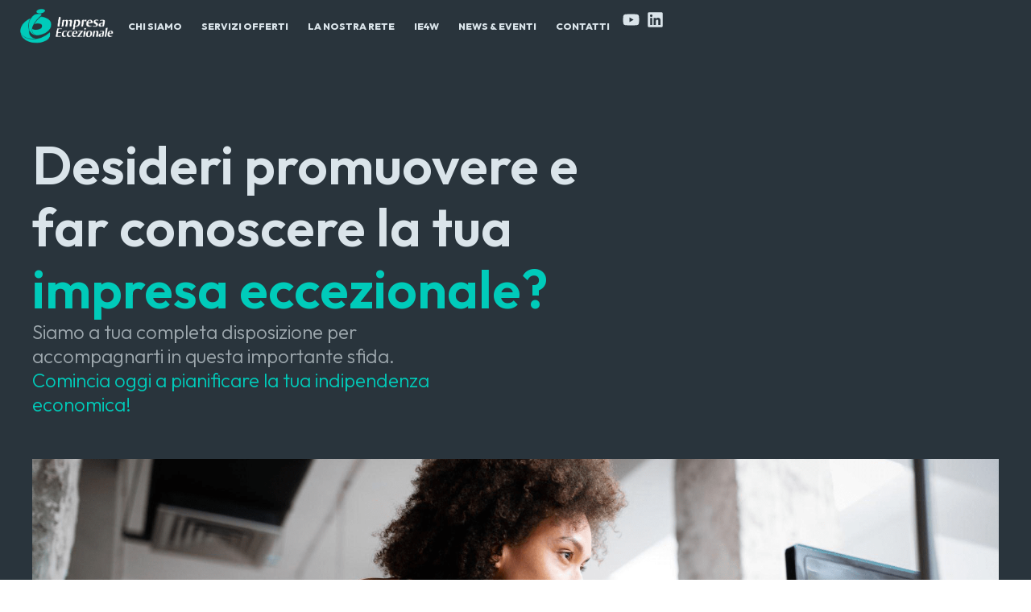

--- FILE ---
content_type: text/html; charset=UTF-8
request_url: https://www.impresaeccezionale.it/
body_size: 19468
content:
<!doctype html>
<html lang="it-IT">
<head>
	<meta charset="UTF-8">
	<meta name="viewport" content="width=device-width, initial-scale=1">
	<link rel="profile" href="https://gmpg.org/xfn/11">
	<script data-cookieconsent="ignore">
	window.dataLayer = window.dataLayer || [];
	function gtag() {
		dataLayer.push(arguments);
	}
	gtag("consent", "default", {
		ad_user_data: "denied",
		ad_personalization: "denied",
		ad_storage: "denied",
		analytics_storage: "denied",
		functionality_storage: "denied",
		personalization_storage: "denied",
		security_storage: "granted",
		wait_for_update: 500,
	});
	gtag("set", "ads_data_redaction", true);
	</script>
<script type="text/javascript"
		id="Cookiebot"
		src="https://consent.cookiebot.com/uc.js"
		data-cbid="00a56cd7-f015-4376-8a65-3fbef96411ab"
							data-blockingmode="auto"
	></script>
<title>Impresa Eccezionale &#8211; Questo è un progetto #eccezionale perché racconta Te, la Tua impresa eccezionale e come il Tuo progetto imprenditoriale Ti rispecchi.</title>
<meta name='robots' content='max-image-preview:large' />
<link rel="alternate" type="application/rss+xml" title="Impresa Eccezionale &raquo; Feed" href="https://www.impresaeccezionale.it/feed/" />
<link rel="alternate" type="application/rss+xml" title="Impresa Eccezionale &raquo; Feed dei commenti" href="https://www.impresaeccezionale.it/comments/feed/" />
<link rel="alternate" title="oEmbed (JSON)" type="application/json+oembed" href="https://www.impresaeccezionale.it/wp-json/oembed/1.0/embed?url=https%3A%2F%2Fwww.impresaeccezionale.it%2F" />
<link rel="alternate" title="oEmbed (XML)" type="text/xml+oembed" href="https://www.impresaeccezionale.it/wp-json/oembed/1.0/embed?url=https%3A%2F%2Fwww.impresaeccezionale.it%2F&#038;format=xml" />
<style id='wp-img-auto-sizes-contain-inline-css'>
img:is([sizes=auto i],[sizes^="auto," i]){contain-intrinsic-size:3000px 1500px}
/*# sourceURL=wp-img-auto-sizes-contain-inline-css */
</style>
<style id='wp-emoji-styles-inline-css'>

	img.wp-smiley, img.emoji {
		display: inline !important;
		border: none !important;
		box-shadow: none !important;
		height: 1em !important;
		width: 1em !important;
		margin: 0 0.07em !important;
		vertical-align: -0.1em !important;
		background: none !important;
		padding: 0 !important;
	}
/*# sourceURL=wp-emoji-styles-inline-css */
</style>
<style id='classic-theme-styles-inline-css'>
/*! This file is auto-generated */
.wp-block-button__link{color:#fff;background-color:#32373c;border-radius:9999px;box-shadow:none;text-decoration:none;padding:calc(.667em + 2px) calc(1.333em + 2px);font-size:1.125em}.wp-block-file__button{background:#32373c;color:#fff;text-decoration:none}
/*# sourceURL=/wp-includes/css/classic-themes.min.css */
</style>
<link rel='stylesheet' id='hello-elementor-css' href='https://www.impresaeccezionale.it/wp-content/themes/hello-elementor/style.min.css?ver=3.1.1' media='all' />
<link rel='stylesheet' id='hello-elementor-theme-style-css' href='https://www.impresaeccezionale.it/wp-content/themes/hello-elementor/theme.min.css?ver=3.1.1' media='all' />
<link rel='stylesheet' id='hello-elementor-header-footer-css' href='https://www.impresaeccezionale.it/wp-content/themes/hello-elementor/header-footer.min.css?ver=3.1.1' media='all' />
<link rel='stylesheet' id='elementor-frontend-css' href='https://www.impresaeccezionale.it/wp-content/plugins/elementor/assets/css/frontend-lite.min.css?ver=3.23.4' media='all' />
<link rel='stylesheet' id='elementor-post-3196-css' href='https://www.impresaeccezionale.it/wp-content/uploads/elementor/css/post-3196.css?ver=1764763141' media='all' />
<link rel='stylesheet' id='swiper-css' href='https://www.impresaeccezionale.it/wp-content/plugins/elementor/assets/lib/swiper/v8/css/swiper.min.css?ver=8.4.5' media='all' />
<link rel='stylesheet' id='elementor-pro-css' href='https://www.impresaeccezionale.it/wp-content/plugins/elementor-pro/assets/css/frontend-lite.min.css?ver=3.23.0' media='all' />
<link rel='stylesheet' id='elementor-global-css' href='https://www.impresaeccezionale.it/wp-content/uploads/elementor/css/global.css?ver=1764763141' media='all' />
<link rel='stylesheet' id='elementor-post-5-css' href='https://www.impresaeccezionale.it/wp-content/uploads/elementor/css/post-5.css?ver=1764763141' media='all' />
<link rel='stylesheet' id='elementor-post-3210-css' href='https://www.impresaeccezionale.it/wp-content/uploads/elementor/css/post-3210.css?ver=1764763141' media='all' />
<link rel='stylesheet' id='elementor-post-3342-css' href='https://www.impresaeccezionale.it/wp-content/uploads/elementor/css/post-3342.css?ver=1764763141' media='all' />
<link rel='stylesheet' id='google-fonts-1-css' href='https://fonts.googleapis.com/css?family=Outfit%3A100%2C100italic%2C200%2C200italic%2C300%2C300italic%2C400%2C400italic%2C500%2C500italic%2C600%2C600italic%2C700%2C700italic%2C800%2C800italic%2C900%2C900italic&#038;display=swap&#038;ver=6.9' media='all' />
<link rel="preconnect" href="https://fonts.gstatic.com/" crossorigin><script src="https://www.impresaeccezionale.it/wp-includes/js/jquery/jquery.min.js?ver=3.7.1" id="jquery-core-js"></script>
<script src="https://www.impresaeccezionale.it/wp-includes/js/jquery/jquery-migrate.min.js?ver=3.4.1" id="jquery-migrate-js"></script>
<link rel="https://api.w.org/" href="https://www.impresaeccezionale.it/wp-json/" /><link rel="alternate" title="JSON" type="application/json" href="https://www.impresaeccezionale.it/wp-json/wp/v2/pages/5" /><link rel="EditURI" type="application/rsd+xml" title="RSD" href="https://www.impresaeccezionale.it/xmlrpc.php?rsd" />
<meta name="generator" content="WordPress 6.9" />
<link rel="canonical" href="https://www.impresaeccezionale.it/" />
<link rel='shortlink' href='https://www.impresaeccezionale.it/' />
		<link rel="manifest" href="https://www.impresaeccezionale.it/wp-json/wp/v2/web-app-manifest">
					<meta name="theme-color" content="#fff">
								<meta name="apple-mobile-web-app-capable" content="yes">
				<meta name="mobile-web-app-capable" content="yes">

				<link rel="apple-touch-startup-image" href="https://www.impresaeccezionale.it/wp-content/uploads/2024/07/Favicon-1.png">

				<meta name="apple-mobile-web-app-title" content="Impresa">
		<meta name="application-name" content="Impresa">
		<meta name="generator" content="Elementor 3.23.4; features: e_optimized_css_loading, e_font_icon_svg, additional_custom_breakpoints, e_optimized_control_loading, e_lazyload, e_element_cache; settings: css_print_method-external, google_font-enabled, font_display-swap">
			<style>
				.e-con.e-parent:nth-of-type(n+4):not(.e-lazyloaded):not(.e-no-lazyload),
				.e-con.e-parent:nth-of-type(n+4):not(.e-lazyloaded):not(.e-no-lazyload) * {
					background-image: none !important;
				}
				@media screen and (max-height: 1024px) {
					.e-con.e-parent:nth-of-type(n+3):not(.e-lazyloaded):not(.e-no-lazyload),
					.e-con.e-parent:nth-of-type(n+3):not(.e-lazyloaded):not(.e-no-lazyload) * {
						background-image: none !important;
					}
				}
				@media screen and (max-height: 640px) {
					.e-con.e-parent:nth-of-type(n+2):not(.e-lazyloaded):not(.e-no-lazyload),
					.e-con.e-parent:nth-of-type(n+2):not(.e-lazyloaded):not(.e-no-lazyload) * {
						background-image: none !important;
					}
				}
			</style>
			<link rel="icon" href="https://www.impresaeccezionale.it/wp-content/uploads/2024/07/Favicon-1.png" sizes="32x32" />
<link rel="icon" href="https://www.impresaeccezionale.it/wp-content/uploads/2024/07/Favicon-1.png" sizes="192x192" />
<link rel="apple-touch-icon" href="https://www.impresaeccezionale.it/wp-content/uploads/2024/07/Favicon-1.png" />
<meta name="msapplication-TileImage" content="https://www.impresaeccezionale.it/wp-content/uploads/2024/07/Favicon-1.png" />
<style id='global-styles-inline-css'>
:root{--wp--preset--aspect-ratio--square: 1;--wp--preset--aspect-ratio--4-3: 4/3;--wp--preset--aspect-ratio--3-4: 3/4;--wp--preset--aspect-ratio--3-2: 3/2;--wp--preset--aspect-ratio--2-3: 2/3;--wp--preset--aspect-ratio--16-9: 16/9;--wp--preset--aspect-ratio--9-16: 9/16;--wp--preset--color--black: #000000;--wp--preset--color--cyan-bluish-gray: #abb8c3;--wp--preset--color--white: #ffffff;--wp--preset--color--pale-pink: #f78da7;--wp--preset--color--vivid-red: #cf2e2e;--wp--preset--color--luminous-vivid-orange: #ff6900;--wp--preset--color--luminous-vivid-amber: #fcb900;--wp--preset--color--light-green-cyan: #7bdcb5;--wp--preset--color--vivid-green-cyan: #00d084;--wp--preset--color--pale-cyan-blue: #8ed1fc;--wp--preset--color--vivid-cyan-blue: #0693e3;--wp--preset--color--vivid-purple: #9b51e0;--wp--preset--gradient--vivid-cyan-blue-to-vivid-purple: linear-gradient(135deg,rgb(6,147,227) 0%,rgb(155,81,224) 100%);--wp--preset--gradient--light-green-cyan-to-vivid-green-cyan: linear-gradient(135deg,rgb(122,220,180) 0%,rgb(0,208,130) 100%);--wp--preset--gradient--luminous-vivid-amber-to-luminous-vivid-orange: linear-gradient(135deg,rgb(252,185,0) 0%,rgb(255,105,0) 100%);--wp--preset--gradient--luminous-vivid-orange-to-vivid-red: linear-gradient(135deg,rgb(255,105,0) 0%,rgb(207,46,46) 100%);--wp--preset--gradient--very-light-gray-to-cyan-bluish-gray: linear-gradient(135deg,rgb(238,238,238) 0%,rgb(169,184,195) 100%);--wp--preset--gradient--cool-to-warm-spectrum: linear-gradient(135deg,rgb(74,234,220) 0%,rgb(151,120,209) 20%,rgb(207,42,186) 40%,rgb(238,44,130) 60%,rgb(251,105,98) 80%,rgb(254,248,76) 100%);--wp--preset--gradient--blush-light-purple: linear-gradient(135deg,rgb(255,206,236) 0%,rgb(152,150,240) 100%);--wp--preset--gradient--blush-bordeaux: linear-gradient(135deg,rgb(254,205,165) 0%,rgb(254,45,45) 50%,rgb(107,0,62) 100%);--wp--preset--gradient--luminous-dusk: linear-gradient(135deg,rgb(255,203,112) 0%,rgb(199,81,192) 50%,rgb(65,88,208) 100%);--wp--preset--gradient--pale-ocean: linear-gradient(135deg,rgb(255,245,203) 0%,rgb(182,227,212) 50%,rgb(51,167,181) 100%);--wp--preset--gradient--electric-grass: linear-gradient(135deg,rgb(202,248,128) 0%,rgb(113,206,126) 100%);--wp--preset--gradient--midnight: linear-gradient(135deg,rgb(2,3,129) 0%,rgb(40,116,252) 100%);--wp--preset--font-size--small: 13px;--wp--preset--font-size--medium: 20px;--wp--preset--font-size--large: 36px;--wp--preset--font-size--x-large: 42px;--wp--preset--spacing--20: 0.44rem;--wp--preset--spacing--30: 0.67rem;--wp--preset--spacing--40: 1rem;--wp--preset--spacing--50: 1.5rem;--wp--preset--spacing--60: 2.25rem;--wp--preset--spacing--70: 3.38rem;--wp--preset--spacing--80: 5.06rem;--wp--preset--shadow--natural: 6px 6px 9px rgba(0, 0, 0, 0.2);--wp--preset--shadow--deep: 12px 12px 50px rgba(0, 0, 0, 0.4);--wp--preset--shadow--sharp: 6px 6px 0px rgba(0, 0, 0, 0.2);--wp--preset--shadow--outlined: 6px 6px 0px -3px rgb(255, 255, 255), 6px 6px rgb(0, 0, 0);--wp--preset--shadow--crisp: 6px 6px 0px rgb(0, 0, 0);}:where(.is-layout-flex){gap: 0.5em;}:where(.is-layout-grid){gap: 0.5em;}body .is-layout-flex{display: flex;}.is-layout-flex{flex-wrap: wrap;align-items: center;}.is-layout-flex > :is(*, div){margin: 0;}body .is-layout-grid{display: grid;}.is-layout-grid > :is(*, div){margin: 0;}:where(.wp-block-columns.is-layout-flex){gap: 2em;}:where(.wp-block-columns.is-layout-grid){gap: 2em;}:where(.wp-block-post-template.is-layout-flex){gap: 1.25em;}:where(.wp-block-post-template.is-layout-grid){gap: 1.25em;}.has-black-color{color: var(--wp--preset--color--black) !important;}.has-cyan-bluish-gray-color{color: var(--wp--preset--color--cyan-bluish-gray) !important;}.has-white-color{color: var(--wp--preset--color--white) !important;}.has-pale-pink-color{color: var(--wp--preset--color--pale-pink) !important;}.has-vivid-red-color{color: var(--wp--preset--color--vivid-red) !important;}.has-luminous-vivid-orange-color{color: var(--wp--preset--color--luminous-vivid-orange) !important;}.has-luminous-vivid-amber-color{color: var(--wp--preset--color--luminous-vivid-amber) !important;}.has-light-green-cyan-color{color: var(--wp--preset--color--light-green-cyan) !important;}.has-vivid-green-cyan-color{color: var(--wp--preset--color--vivid-green-cyan) !important;}.has-pale-cyan-blue-color{color: var(--wp--preset--color--pale-cyan-blue) !important;}.has-vivid-cyan-blue-color{color: var(--wp--preset--color--vivid-cyan-blue) !important;}.has-vivid-purple-color{color: var(--wp--preset--color--vivid-purple) !important;}.has-black-background-color{background-color: var(--wp--preset--color--black) !important;}.has-cyan-bluish-gray-background-color{background-color: var(--wp--preset--color--cyan-bluish-gray) !important;}.has-white-background-color{background-color: var(--wp--preset--color--white) !important;}.has-pale-pink-background-color{background-color: var(--wp--preset--color--pale-pink) !important;}.has-vivid-red-background-color{background-color: var(--wp--preset--color--vivid-red) !important;}.has-luminous-vivid-orange-background-color{background-color: var(--wp--preset--color--luminous-vivid-orange) !important;}.has-luminous-vivid-amber-background-color{background-color: var(--wp--preset--color--luminous-vivid-amber) !important;}.has-light-green-cyan-background-color{background-color: var(--wp--preset--color--light-green-cyan) !important;}.has-vivid-green-cyan-background-color{background-color: var(--wp--preset--color--vivid-green-cyan) !important;}.has-pale-cyan-blue-background-color{background-color: var(--wp--preset--color--pale-cyan-blue) !important;}.has-vivid-cyan-blue-background-color{background-color: var(--wp--preset--color--vivid-cyan-blue) !important;}.has-vivid-purple-background-color{background-color: var(--wp--preset--color--vivid-purple) !important;}.has-black-border-color{border-color: var(--wp--preset--color--black) !important;}.has-cyan-bluish-gray-border-color{border-color: var(--wp--preset--color--cyan-bluish-gray) !important;}.has-white-border-color{border-color: var(--wp--preset--color--white) !important;}.has-pale-pink-border-color{border-color: var(--wp--preset--color--pale-pink) !important;}.has-vivid-red-border-color{border-color: var(--wp--preset--color--vivid-red) !important;}.has-luminous-vivid-orange-border-color{border-color: var(--wp--preset--color--luminous-vivid-orange) !important;}.has-luminous-vivid-amber-border-color{border-color: var(--wp--preset--color--luminous-vivid-amber) !important;}.has-light-green-cyan-border-color{border-color: var(--wp--preset--color--light-green-cyan) !important;}.has-vivid-green-cyan-border-color{border-color: var(--wp--preset--color--vivid-green-cyan) !important;}.has-pale-cyan-blue-border-color{border-color: var(--wp--preset--color--pale-cyan-blue) !important;}.has-vivid-cyan-blue-border-color{border-color: var(--wp--preset--color--vivid-cyan-blue) !important;}.has-vivid-purple-border-color{border-color: var(--wp--preset--color--vivid-purple) !important;}.has-vivid-cyan-blue-to-vivid-purple-gradient-background{background: var(--wp--preset--gradient--vivid-cyan-blue-to-vivid-purple) !important;}.has-light-green-cyan-to-vivid-green-cyan-gradient-background{background: var(--wp--preset--gradient--light-green-cyan-to-vivid-green-cyan) !important;}.has-luminous-vivid-amber-to-luminous-vivid-orange-gradient-background{background: var(--wp--preset--gradient--luminous-vivid-amber-to-luminous-vivid-orange) !important;}.has-luminous-vivid-orange-to-vivid-red-gradient-background{background: var(--wp--preset--gradient--luminous-vivid-orange-to-vivid-red) !important;}.has-very-light-gray-to-cyan-bluish-gray-gradient-background{background: var(--wp--preset--gradient--very-light-gray-to-cyan-bluish-gray) !important;}.has-cool-to-warm-spectrum-gradient-background{background: var(--wp--preset--gradient--cool-to-warm-spectrum) !important;}.has-blush-light-purple-gradient-background{background: var(--wp--preset--gradient--blush-light-purple) !important;}.has-blush-bordeaux-gradient-background{background: var(--wp--preset--gradient--blush-bordeaux) !important;}.has-luminous-dusk-gradient-background{background: var(--wp--preset--gradient--luminous-dusk) !important;}.has-pale-ocean-gradient-background{background: var(--wp--preset--gradient--pale-ocean) !important;}.has-electric-grass-gradient-background{background: var(--wp--preset--gradient--electric-grass) !important;}.has-midnight-gradient-background{background: var(--wp--preset--gradient--midnight) !important;}.has-small-font-size{font-size: var(--wp--preset--font-size--small) !important;}.has-medium-font-size{font-size: var(--wp--preset--font-size--medium) !important;}.has-large-font-size{font-size: var(--wp--preset--font-size--large) !important;}.has-x-large-font-size{font-size: var(--wp--preset--font-size--x-large) !important;}
/*# sourceURL=global-styles-inline-css */
</style>
</head>
<body class="home wp-singular page-template-default page page-id-5 wp-theme-hello-elementor elementor-default elementor-kit-3196 elementor-page elementor-page-5">


<a class="skip-link screen-reader-text" href="#content">Vai al contenuto</a>

		<div data-elementor-type="header" data-elementor-id="3210" class="elementor elementor-3210 elementor-location-header" data-elementor-post-type="elementor_library">
			<div class="elementor-element elementor-element-dca6787 e-con-full e-flex e-con e-parent" data-id="dca6787" data-element_type="container" data-settings="{&quot;background_background&quot;:&quot;classic&quot;}">
				<div class="elementor-element elementor-element-3cabf37 elementor-widget__width-initial elementor-widget-mobile__width-initial elementor-hidden-mobile elementor-widget elementor-widget-image" data-id="3cabf37" data-element_type="widget" data-widget_type="image.default">
				<div class="elementor-widget-container">
			<style>/*! elementor - v3.23.0 - 05-08-2024 */
.elementor-widget-image{text-align:center}.elementor-widget-image a{display:inline-block}.elementor-widget-image a img[src$=".svg"]{width:48px}.elementor-widget-image img{vertical-align:middle;display:inline-block}</style>											<a href="https://www.impresaeccezionale.it/">
							<img width="339" height="120" src="https://www.impresaeccezionale.it/wp-content/uploads/2024/07/Logo.png" class="attachment-full size-full wp-image-3285" alt="" srcset="https://www.impresaeccezionale.it/wp-content/uploads/2024/07/Logo.png 339w, https://www.impresaeccezionale.it/wp-content/uploads/2024/07/Logo-300x106.png 300w" sizes="(max-width: 339px) 100vw, 339px" />								</a>
													</div>
				</div>
				<div class="elementor-element elementor-element-b28fe54 elementor-widget__width-initial elementor-widget-mobile__width-initial elementor-hidden-desktop elementor-hidden-tablet elementor-widget elementor-widget-image" data-id="b28fe54" data-element_type="widget" data-widget_type="image.default">
				<div class="elementor-widget-container">
														<a href="https://www.impresaeccezionale.it/">
							<img width="131" height="130" src="https://www.impresaeccezionale.it/wp-content/uploads/2024/07/Favicon-1.png" class="attachment-full size-full wp-image-3284" alt="" />								</a>
													</div>
				</div>
				<div class="elementor-element elementor-element-33d0f5a elementor-nav-menu__align-center elementor-nav-menu__text-align-center elementor-nav-menu--stretch elementor-nav-menu--dropdown-tablet elementor-nav-menu--toggle elementor-nav-menu--burger elementor-widget elementor-widget-nav-menu" data-id="33d0f5a" data-element_type="widget" data-settings="{&quot;submenu_icon&quot;:{&quot;value&quot;:&quot;&lt;svg class=\&quot;fa-svg-chevron-down e-font-icon-svg e-fas-chevron-down\&quot; viewBox=\&quot;0 0 448 512\&quot; xmlns=\&quot;http:\/\/www.w3.org\/2000\/svg\&quot;&gt;&lt;path d=\&quot;M207.029 381.476L12.686 187.132c-9.373-9.373-9.373-24.569 0-33.941l22.667-22.667c9.357-9.357 24.522-9.375 33.901-.04L224 284.505l154.745-154.021c9.379-9.335 24.544-9.317 33.901.04l22.667 22.667c9.373 9.373 9.373 24.569 0 33.941L240.971 381.476c-9.373 9.372-24.569 9.372-33.942 0z\&quot;&gt;&lt;\/path&gt;&lt;\/svg&gt;&quot;,&quot;library&quot;:&quot;fa-solid&quot;},&quot;full_width&quot;:&quot;stretch&quot;,&quot;layout&quot;:&quot;horizontal&quot;,&quot;toggle&quot;:&quot;burger&quot;}" data-widget_type="nav-menu.default">
				<div class="elementor-widget-container">
			<link rel="stylesheet" href="https://www.impresaeccezionale.it/wp-content/plugins/elementor-pro/assets/css/widget-nav-menu.min.css?ver=1722003457">			<nav aria-label="Menu" class="elementor-nav-menu--main elementor-nav-menu__container elementor-nav-menu--layout-horizontal e--pointer-none">
				<ul id="menu-1-33d0f5a" class="elementor-nav-menu"><li class="menu-item menu-item-type-post_type menu-item-object-page menu-item-1002"><a href="https://www.impresaeccezionale.it/chi-siamo/" data-ps2id-api="true" class="elementor-item">Chi Siamo</a></li>
<li class="menu-item menu-item-type-post_type menu-item-object-page menu-item-1409"><a href="https://www.impresaeccezionale.it/servizi-offerti/" data-ps2id-api="true" class="elementor-item">Servizi Offerti</a></li>
<li class="menu-item menu-item-type-post_type menu-item-object-page menu-item-has-children menu-item-2711"><a href="https://www.impresaeccezionale.it/partnership/" data-ps2id-api="true" class="elementor-item">La Nostra Rete</a>
<ul class="sub-menu elementor-nav-menu--dropdown">
	<li class="menu-item menu-item-type-post_type menu-item-object-page menu-item-1968"><a href="https://www.impresaeccezionale.it/partnership/" data-ps2id-api="true" class="elementor-sub-item">Partnership</a></li>
</ul>
</li>
<li class="menu-item menu-item-type-post_type menu-item-object-page menu-item-2710"><a href="https://www.impresaeccezionale.it/impresa-eccezionale-for-women/" data-ps2id-api="true" class="elementor-item">IE4W</a></li>
<li class="menu-item menu-item-type-post_type menu-item-object-page menu-item-1948"><a href="https://www.impresaeccezionale.it/news/" data-ps2id-api="true" class="elementor-item">News &#038; Eventi</a></li>
<li class="menu-item menu-item-type-custom menu-item-object-custom menu-item-3382"><a href="#contatti" data-ps2id-api="true" class="elementor-item elementor-item-anchor">Contatti</a></li>
</ul>			</nav>
					<div class="elementor-menu-toggle" role="button" tabindex="0" aria-label="Menu Toggle" aria-expanded="false">
			<svg aria-hidden="true" role="presentation" class="elementor-menu-toggle__icon--open e-font-icon-svg e-eicon-menu-bar" viewBox="0 0 1000 1000" xmlns="http://www.w3.org/2000/svg"><path d="M104 333H896C929 333 958 304 958 271S929 208 896 208H104C71 208 42 237 42 271S71 333 104 333ZM104 583H896C929 583 958 554 958 521S929 458 896 458H104C71 458 42 487 42 521S71 583 104 583ZM104 833H896C929 833 958 804 958 771S929 708 896 708H104C71 708 42 737 42 771S71 833 104 833Z"></path></svg><svg aria-hidden="true" role="presentation" class="elementor-menu-toggle__icon--close e-font-icon-svg e-eicon-close" viewBox="0 0 1000 1000" xmlns="http://www.w3.org/2000/svg"><path d="M742 167L500 408 258 167C246 154 233 150 217 150 196 150 179 158 167 167 154 179 150 196 150 212 150 229 154 242 171 254L408 500 167 742C138 771 138 800 167 829 196 858 225 858 254 829L496 587 738 829C750 842 767 846 783 846 800 846 817 842 829 829 842 817 846 804 846 783 846 767 842 750 829 737L588 500 833 258C863 229 863 200 833 171 804 137 775 137 742 167Z"></path></svg>			<span class="elementor-screen-only">Menu</span>
		</div>
					<nav class="elementor-nav-menu--dropdown elementor-nav-menu__container" aria-hidden="true">
				<ul id="menu-2-33d0f5a" class="elementor-nav-menu"><li class="menu-item menu-item-type-post_type menu-item-object-page menu-item-1002"><a href="https://www.impresaeccezionale.it/chi-siamo/" data-ps2id-api="true" class="elementor-item" tabindex="-1">Chi Siamo</a></li>
<li class="menu-item menu-item-type-post_type menu-item-object-page menu-item-1409"><a href="https://www.impresaeccezionale.it/servizi-offerti/" data-ps2id-api="true" class="elementor-item" tabindex="-1">Servizi Offerti</a></li>
<li class="menu-item menu-item-type-post_type menu-item-object-page menu-item-has-children menu-item-2711"><a href="https://www.impresaeccezionale.it/partnership/" data-ps2id-api="true" class="elementor-item" tabindex="-1">La Nostra Rete</a>
<ul class="sub-menu elementor-nav-menu--dropdown">
	<li class="menu-item menu-item-type-post_type menu-item-object-page menu-item-1968"><a href="https://www.impresaeccezionale.it/partnership/" data-ps2id-api="true" class="elementor-sub-item" tabindex="-1">Partnership</a></li>
</ul>
</li>
<li class="menu-item menu-item-type-post_type menu-item-object-page menu-item-2710"><a href="https://www.impresaeccezionale.it/impresa-eccezionale-for-women/" data-ps2id-api="true" class="elementor-item" tabindex="-1">IE4W</a></li>
<li class="menu-item menu-item-type-post_type menu-item-object-page menu-item-1948"><a href="https://www.impresaeccezionale.it/news/" data-ps2id-api="true" class="elementor-item" tabindex="-1">News &#038; Eventi</a></li>
<li class="menu-item menu-item-type-custom menu-item-object-custom menu-item-3382"><a href="#contatti" data-ps2id-api="true" class="elementor-item elementor-item-anchor" tabindex="-1">Contatti</a></li>
</ul>			</nav>
				</div>
				</div>
				<div class="elementor-element elementor-element-14ea5bc elementor-hidden-mobile elementor-shape-rounded elementor-grid-0 e-grid-align-center elementor-widget elementor-widget-social-icons" data-id="14ea5bc" data-element_type="widget" data-widget_type="social-icons.default">
				<div class="elementor-widget-container">
			<style>/*! elementor - v3.23.0 - 05-08-2024 */
.elementor-widget-social-icons.elementor-grid-0 .elementor-widget-container,.elementor-widget-social-icons.elementor-grid-mobile-0 .elementor-widget-container,.elementor-widget-social-icons.elementor-grid-tablet-0 .elementor-widget-container{line-height:1;font-size:0}.elementor-widget-social-icons:not(.elementor-grid-0):not(.elementor-grid-tablet-0):not(.elementor-grid-mobile-0) .elementor-grid{display:inline-grid}.elementor-widget-social-icons .elementor-grid{grid-column-gap:var(--grid-column-gap,5px);grid-row-gap:var(--grid-row-gap,5px);grid-template-columns:var(--grid-template-columns);justify-content:var(--justify-content,center);justify-items:var(--justify-content,center)}.elementor-icon.elementor-social-icon{font-size:var(--icon-size,25px);line-height:var(--icon-size,25px);width:calc(var(--icon-size, 25px) + 2 * var(--icon-padding, .5em));height:calc(var(--icon-size, 25px) + 2 * var(--icon-padding, .5em))}.elementor-social-icon{--e-social-icon-icon-color:#fff;display:inline-flex;background-color:#69727d;align-items:center;justify-content:center;text-align:center;cursor:pointer}.elementor-social-icon i{color:var(--e-social-icon-icon-color)}.elementor-social-icon svg{fill:var(--e-social-icon-icon-color)}.elementor-social-icon:last-child{margin:0}.elementor-social-icon:hover{opacity:.9;color:#fff}.elementor-social-icon-android{background-color:#a4c639}.elementor-social-icon-apple{background-color:#999}.elementor-social-icon-behance{background-color:#1769ff}.elementor-social-icon-bitbucket{background-color:#205081}.elementor-social-icon-codepen{background-color:#000}.elementor-social-icon-delicious{background-color:#39f}.elementor-social-icon-deviantart{background-color:#05cc47}.elementor-social-icon-digg{background-color:#005be2}.elementor-social-icon-dribbble{background-color:#ea4c89}.elementor-social-icon-elementor{background-color:#d30c5c}.elementor-social-icon-envelope{background-color:#ea4335}.elementor-social-icon-facebook,.elementor-social-icon-facebook-f{background-color:#3b5998}.elementor-social-icon-flickr{background-color:#0063dc}.elementor-social-icon-foursquare{background-color:#2d5be3}.elementor-social-icon-free-code-camp,.elementor-social-icon-freecodecamp{background-color:#006400}.elementor-social-icon-github{background-color:#333}.elementor-social-icon-gitlab{background-color:#e24329}.elementor-social-icon-globe{background-color:#69727d}.elementor-social-icon-google-plus,.elementor-social-icon-google-plus-g{background-color:#dd4b39}.elementor-social-icon-houzz{background-color:#7ac142}.elementor-social-icon-instagram{background-color:#262626}.elementor-social-icon-jsfiddle{background-color:#487aa2}.elementor-social-icon-link{background-color:#818a91}.elementor-social-icon-linkedin,.elementor-social-icon-linkedin-in{background-color:#0077b5}.elementor-social-icon-medium{background-color:#00ab6b}.elementor-social-icon-meetup{background-color:#ec1c40}.elementor-social-icon-mixcloud{background-color:#273a4b}.elementor-social-icon-odnoklassniki{background-color:#f4731c}.elementor-social-icon-pinterest{background-color:#bd081c}.elementor-social-icon-product-hunt{background-color:#da552f}.elementor-social-icon-reddit{background-color:#ff4500}.elementor-social-icon-rss{background-color:#f26522}.elementor-social-icon-shopping-cart{background-color:#4caf50}.elementor-social-icon-skype{background-color:#00aff0}.elementor-social-icon-slideshare{background-color:#0077b5}.elementor-social-icon-snapchat{background-color:#fffc00}.elementor-social-icon-soundcloud{background-color:#f80}.elementor-social-icon-spotify{background-color:#2ebd59}.elementor-social-icon-stack-overflow{background-color:#fe7a15}.elementor-social-icon-steam{background-color:#00adee}.elementor-social-icon-stumbleupon{background-color:#eb4924}.elementor-social-icon-telegram{background-color:#2ca5e0}.elementor-social-icon-threads{background-color:#000}.elementor-social-icon-thumb-tack{background-color:#1aa1d8}.elementor-social-icon-tripadvisor{background-color:#589442}.elementor-social-icon-tumblr{background-color:#35465c}.elementor-social-icon-twitch{background-color:#6441a5}.elementor-social-icon-twitter{background-color:#1da1f2}.elementor-social-icon-viber{background-color:#665cac}.elementor-social-icon-vimeo{background-color:#1ab7ea}.elementor-social-icon-vk{background-color:#45668e}.elementor-social-icon-weibo{background-color:#dd2430}.elementor-social-icon-weixin{background-color:#31a918}.elementor-social-icon-whatsapp{background-color:#25d366}.elementor-social-icon-wordpress{background-color:#21759b}.elementor-social-icon-x-twitter{background-color:#000}.elementor-social-icon-xing{background-color:#026466}.elementor-social-icon-yelp{background-color:#af0606}.elementor-social-icon-youtube{background-color:#cd201f}.elementor-social-icon-500px{background-color:#0099e5}.elementor-shape-rounded .elementor-icon.elementor-social-icon{border-radius:10%}.elementor-shape-circle .elementor-icon.elementor-social-icon{border-radius:50%}</style>		<div class="elementor-social-icons-wrapper elementor-grid">
							<span class="elementor-grid-item">
					<a class="elementor-icon elementor-social-icon elementor-social-icon-youtube elementor-repeater-item-462f0c7" href="https://www.youtube.com/@confema" target="_blank">
						<span class="elementor-screen-only">Youtube</span>
						<svg class="e-font-icon-svg e-fab-youtube" viewBox="0 0 576 512" xmlns="http://www.w3.org/2000/svg"><path d="M549.655 124.083c-6.281-23.65-24.787-42.276-48.284-48.597C458.781 64 288 64 288 64S117.22 64 74.629 75.486c-23.497 6.322-42.003 24.947-48.284 48.597-11.412 42.867-11.412 132.305-11.412 132.305s0 89.438 11.412 132.305c6.281 23.65 24.787 41.5 48.284 47.821C117.22 448 288 448 288 448s170.78 0 213.371-11.486c23.497-6.321 42.003-24.171 48.284-47.821 11.412-42.867 11.412-132.305 11.412-132.305s0-89.438-11.412-132.305zm-317.51 213.508V175.185l142.739 81.205-142.739 81.201z"></path></svg>					</a>
				</span>
							<span class="elementor-grid-item">
					<a class="elementor-icon elementor-social-icon elementor-social-icon-linkedin elementor-repeater-item-7ee3b57" href="https://www.linkedin.com/in/impresa-eccezionale-63a62717a/" target="_blank">
						<span class="elementor-screen-only">Linkedin</span>
						<svg class="e-font-icon-svg e-fab-linkedin" viewBox="0 0 448 512" xmlns="http://www.w3.org/2000/svg"><path d="M416 32H31.9C14.3 32 0 46.5 0 64.3v383.4C0 465.5 14.3 480 31.9 480H416c17.6 0 32-14.5 32-32.3V64.3c0-17.8-14.4-32.3-32-32.3zM135.4 416H69V202.2h66.5V416zm-33.2-243c-21.3 0-38.5-17.3-38.5-38.5S80.9 96 102.2 96c21.2 0 38.5 17.3 38.5 38.5 0 21.3-17.2 38.5-38.5 38.5zm282.1 243h-66.4V312c0-24.8-.5-56.7-34.5-56.7-34.6 0-39.9 27-39.9 54.9V416h-66.4V202.2h63.7v29.2h.9c8.9-16.8 30.6-34.5 62.9-34.5 67.2 0 79.7 44.3 79.7 101.9V416z"></path></svg>					</a>
				</span>
					</div>
				</div>
				</div>
				</div>
				</div>
		
<main id="content" class="site-main post-5 page type-page status-publish has-post-thumbnail hentry">

	
	<div class="page-content">
				<div data-elementor-type="wp-page" data-elementor-id="5" class="elementor elementor-5" data-elementor-post-type="page">
				<div class="elementor-element elementor-element-3d16767a e-flex e-con-boxed e-con e-parent" data-id="3d16767a" data-element_type="container" data-settings="{&quot;background_background&quot;:&quot;classic&quot;}">
					<div class="e-con-inner">
				<div class="elementor-element elementor-element-dc0a286 elementor-widget elementor-widget-heading" data-id="dc0a286" data-element_type="widget" data-widget_type="heading.default">
				<div class="elementor-widget-container">
			<style>/*! elementor - v3.23.0 - 05-08-2024 */
.elementor-heading-title{padding:0;margin:0;line-height:1}.elementor-widget-heading .elementor-heading-title[class*=elementor-size-]>a{color:inherit;font-size:inherit;line-height:inherit}.elementor-widget-heading .elementor-heading-title.elementor-size-small{font-size:15px}.elementor-widget-heading .elementor-heading-title.elementor-size-medium{font-size:19px}.elementor-widget-heading .elementor-heading-title.elementor-size-large{font-size:29px}.elementor-widget-heading .elementor-heading-title.elementor-size-xl{font-size:39px}.elementor-widget-heading .elementor-heading-title.elementor-size-xxl{font-size:59px}</style><h1 class="elementor-heading-title elementor-size-default">Desideri promuovere e <br>
far conoscere la tua <br>
<font color="#00cbba">impresa eccezionale?</font></h1>		</div>
				</div>
				<div class="elementor-element elementor-element-5f7c811 elementor-widget__width-initial elementor-widget-mobile__width-initial elementor-widget elementor-widget-text-editor" data-id="5f7c811" data-element_type="widget" data-widget_type="text-editor.default">
				<div class="elementor-widget-container">
			<style>/*! elementor - v3.23.0 - 05-08-2024 */
.elementor-widget-text-editor.elementor-drop-cap-view-stacked .elementor-drop-cap{background-color:#69727d;color:#fff}.elementor-widget-text-editor.elementor-drop-cap-view-framed .elementor-drop-cap{color:#69727d;border:3px solid;background-color:transparent}.elementor-widget-text-editor:not(.elementor-drop-cap-view-default) .elementor-drop-cap{margin-top:8px}.elementor-widget-text-editor:not(.elementor-drop-cap-view-default) .elementor-drop-cap-letter{width:1em;height:1em}.elementor-widget-text-editor .elementor-drop-cap{float:left;text-align:center;line-height:1;font-size:50px}.elementor-widget-text-editor .elementor-drop-cap-letter{display:inline-block}</style>				<p>Siamo a tua completa disposizione per accompagnarti in questa importante sfida.<br /><span style="color: #00cbba;">Comincia oggi a pianificare la tua indipendenza economica!</span></p>						</div>
				</div>
					</div>
				</div>
		<div class="elementor-element elementor-element-72e743f e-con-full e-flex e-con e-parent" data-id="72e743f" data-element_type="container" data-settings="{&quot;background_background&quot;:&quot;classic&quot;}">
				<div class="elementor-element elementor-element-78d7173 elementor-widget elementor-widget-spacer" data-id="78d7173" data-element_type="widget" data-widget_type="spacer.default">
				<div class="elementor-widget-container">
			<style>/*! elementor - v3.23.0 - 05-08-2024 */
.elementor-column .elementor-spacer-inner{height:var(--spacer-size)}.e-con{--container-widget-width:100%}.e-con-inner>.elementor-widget-spacer,.e-con>.elementor-widget-spacer{width:var(--container-widget-width,var(--spacer-size));--align-self:var(--container-widget-align-self,initial);--flex-shrink:0}.e-con-inner>.elementor-widget-spacer>.elementor-widget-container,.e-con>.elementor-widget-spacer>.elementor-widget-container{height:100%;width:100%}.e-con-inner>.elementor-widget-spacer>.elementor-widget-container>.elementor-spacer,.e-con>.elementor-widget-spacer>.elementor-widget-container>.elementor-spacer{height:100%}.e-con-inner>.elementor-widget-spacer>.elementor-widget-container>.elementor-spacer>.elementor-spacer-inner,.e-con>.elementor-widget-spacer>.elementor-widget-container>.elementor-spacer>.elementor-spacer-inner{height:var(--container-widget-height,var(--spacer-size))}.e-con-inner>.elementor-widget-spacer.elementor-widget-empty,.e-con>.elementor-widget-spacer.elementor-widget-empty{position:relative;min-height:22px;min-width:22px}.e-con-inner>.elementor-widget-spacer.elementor-widget-empty .elementor-widget-empty-icon,.e-con>.elementor-widget-spacer.elementor-widget-empty .elementor-widget-empty-icon{position:absolute;top:0;bottom:0;left:0;right:0;margin:auto;padding:0;width:22px;height:22px}</style>		<div class="elementor-spacer">
			<div class="elementor-spacer-inner"></div>
		</div>
				</div>
				</div>
				</div>
		<div class="elementor-element elementor-element-4b17dba e-flex e-con-boxed e-con e-parent" data-id="4b17dba" data-element_type="container" data-settings="{&quot;background_background&quot;:&quot;classic&quot;}">
					<div class="e-con-inner">
				<div class="elementor-element elementor-element-66cd6f3 elementor-widget elementor-widget-heading" data-id="66cd6f3" data-element_type="widget" data-widget_type="heading.default">
				<div class="elementor-widget-container">
			<h6 class="elementor-heading-title elementor-size-default">IL NOSTRO GRUPPO</h6>		</div>
				</div>
		<div class="elementor-element elementor-element-61b6f42 e-grid e-con-full e-con e-child" data-id="61b6f42" data-element_type="container">
				<div class="elementor-element elementor-element-a08f0bc elementor-widget elementor-widget-image" data-id="a08f0bc" data-element_type="widget" data-widget_type="image.default">
				<div class="elementor-widget-container">
			<style>/*! elementor - v3.23.0 - 05-08-2024 */
.elementor-widget-image{text-align:center}.elementor-widget-image a{display:inline-block}.elementor-widget-image a img[src$=".svg"]{width:48px}.elementor-widget-image img{vertical-align:middle;display:inline-block}</style>											<a href="https://www.impresaeccezionale.it/">
							<img decoding="async" width="212" height="82" src="https://www.impresaeccezionale.it/wp-content/uploads/2024/07/Impresa.png" class="attachment-large size-large wp-image-3256" alt="" />								</a>
													</div>
				</div>
				<div class="elementor-element elementor-element-364c17d elementor-widget elementor-widget-image" data-id="364c17d" data-element_type="widget" data-widget_type="image.default">
				<div class="elementor-widget-container">
													<img loading="lazy" decoding="async" width="297" height="82" src="https://www.impresaeccezionale.it/wp-content/uploads/2024/07/Confema.png" class="attachment-large size-large wp-image-3255" alt="" />													</div>
				</div>
				</div>
					</div>
				</div>
		<div class="elementor-element elementor-element-5e849bf e-flex e-con-boxed e-con e-parent" data-id="5e849bf" data-element_type="container">
					<div class="e-con-inner">
		<div class="elementor-element elementor-element-c257cc0 e-con-full e-flex e-con e-child" data-id="c257cc0" data-element_type="container">
				<div class="elementor-element elementor-element-140b217 elementor-widget elementor-widget-heading" data-id="140b217" data-element_type="widget" data-widget_type="heading.default">
				<div class="elementor-widget-container">
			<h4 class="elementor-heading-title elementor-size-default">Se piaci alle persone ti ascolteranno,
ma se hanno fiducia in te, faranno affari con te</h4>		</div>
				</div>
				<div class="elementor-element elementor-element-046ad7a elementor-widget elementor-widget-heading" data-id="046ad7a" data-element_type="widget" data-widget_type="heading.default">
				<div class="elementor-widget-container">
			<h4 class="elementor-heading-title elementor-size-default">Zig Ziglar</h4>		</div>
				</div>
				<div class="elementor-element elementor-element-4e34685 elementor-widget elementor-widget-text-editor" data-id="4e34685" data-element_type="widget" data-widget_type="text-editor.default">
				<div class="elementor-widget-container">
							<p>Classe 1983. <br />Sono un’imprenditrice appassionata con oltre 20 anni di esperienza nel settore della gestione e acquisto di crediti.</p><p><strong>Ceo di ConFeMa srl</strong>, società specializzata nella gestione e acquisto di crediti.</p><p>Founder di <strong><a href="http://impresaeccezionale.it/">Impresa Eccezionale</a></strong>, progetto consulenziale nato per offrire un supporto strategico ed operativo alle imprese.</p><p>Ideatrice del progetto “<strong>Impresa Eccezionale for Women</strong>” concepito per la valorizzazione delle realtà d’impresa con particolare riguardo all’imprenditorialità femminile.</p>						</div>
				</div>
				<div class="elementor-element elementor-element-bde2e1f elementor-widget elementor-widget-button" data-id="bde2e1f" data-element_type="widget" data-widget_type="button.default">
				<div class="elementor-widget-container">
					<div class="elementor-button-wrapper">
			<a class="elementor-button elementor-button-link elementor-size-sm" href="https://www.impresaeccezionale.it/impresa-eccezionale-for-women/">
						<span class="elementor-button-content-wrapper">
									<span class="elementor-button-text">SCOPRI DI PIÙ</span>
					</span>
					</a>
		</div>
				</div>
				</div>
				</div>
		<div class="elementor-element elementor-element-628f8da e-con-full e-flex e-con e-child" data-id="628f8da" data-element_type="container">
				<div class="elementor-element elementor-element-0a8e5f1 elementor-widget elementor-widget-image" data-id="0a8e5f1" data-element_type="widget" data-widget_type="image.default">
				<div class="elementor-widget-container">
													<img loading="lazy" decoding="async" width="800" height="800" src="https://www.impresaeccezionale.it/wp-content/uploads/2024/07/FOTO-PROFILO-MARICA.jpeg" class="attachment-large size-large wp-image-3267" alt="" srcset="https://www.impresaeccezionale.it/wp-content/uploads/2024/07/FOTO-PROFILO-MARICA.jpeg 800w, https://www.impresaeccezionale.it/wp-content/uploads/2024/07/FOTO-PROFILO-MARICA-300x300.jpeg 300w, https://www.impresaeccezionale.it/wp-content/uploads/2024/07/FOTO-PROFILO-MARICA-150x150.jpeg 150w, https://www.impresaeccezionale.it/wp-content/uploads/2024/07/FOTO-PROFILO-MARICA-768x768.jpeg 768w" sizes="(max-width: 800px) 100vw, 800px" />													</div>
				</div>
				</div>
					</div>
				</div>
		<a class="elementor-element elementor-element-99cc666 e-con-full e-flex e-con e-parent" data-id="99cc666" data-element_type="container" data-settings="{&quot;background_background&quot;:&quot;classic&quot;}" href="https://www.impresaeccezionale.it/servizi-offerti/">
		<div class="elementor-element elementor-element-e0a68dd e-con-full e-flex e-con e-child" data-id="e0a68dd" data-element_type="container">
				<div class="elementor-element elementor-element-c299e77 elementor-view-default elementor-widget elementor-widget-icon" data-id="c299e77" data-element_type="widget" data-widget_type="icon.default">
				<div class="elementor-widget-container">
					<div class="elementor-icon-wrapper">
			<div class="elementor-icon">
			<svg aria-hidden="true" class="e-font-icon-svg e-fas-comments" viewBox="0 0 576 512" xmlns="http://www.w3.org/2000/svg"><path d="M416 192c0-88.4-93.1-160-208-160S0 103.6 0 192c0 34.3 14.1 65.9 38 92-13.4 30.2-35.5 54.2-35.8 54.5-2.2 2.3-2.8 5.7-1.5 8.7S4.8 352 8 352c36.6 0 66.9-12.3 88.7-25 32.2 15.7 70.3 25 111.3 25 114.9 0 208-71.6 208-160zm122 220c23.9-26 38-57.7 38-92 0-66.9-53.5-124.2-129.3-148.1.9 6.6 1.3 13.3 1.3 20.1 0 105.9-107.7 192-240 192-10.8 0-21.3-.8-31.7-1.9C207.8 439.6 281.8 480 368 480c41 0 79.1-9.2 111.3-25 21.8 12.7 52.1 25 88.7 25 3.2 0 6.1-1.9 7.3-4.8 1.3-2.9.7-6.3-1.5-8.7-.3-.3-22.4-24.2-35.8-54.5z"></path></svg>			</div>
		</div>
				</div>
				</div>
				<div class="elementor-element elementor-element-f48093d elementor-widget elementor-widget-heading" data-id="f48093d" data-element_type="widget" data-widget_type="heading.default">
				<div class="elementor-widget-container">
			<style>/*! elementor - v3.23.0 - 05-08-2024 */
.elementor-heading-title{padding:0;margin:0;line-height:1}.elementor-widget-heading .elementor-heading-title[class*=elementor-size-]>a{color:inherit;font-size:inherit;line-height:inherit}.elementor-widget-heading .elementor-heading-title.elementor-size-small{font-size:15px}.elementor-widget-heading .elementor-heading-title.elementor-size-medium{font-size:19px}.elementor-widget-heading .elementor-heading-title.elementor-size-large{font-size:29px}.elementor-widget-heading .elementor-heading-title.elementor-size-xl{font-size:39px}.elementor-widget-heading .elementor-heading-title.elementor-size-xxl{font-size:59px}</style><h5 class="elementor-heading-title elementor-size-default">Consulenza</h5>		</div>
				</div>
				<div class="elementor-element elementor-element-16f0b17 elementor-widget elementor-widget-text-editor" data-id="16f0b17" data-element_type="widget" data-widget_type="text-editor.default">
				<div class="elementor-widget-container">
			<style>/*! elementor - v3.23.0 - 05-08-2024 */
.elementor-widget-text-editor.elementor-drop-cap-view-stacked .elementor-drop-cap{background-color:#69727d;color:#fff}.elementor-widget-text-editor.elementor-drop-cap-view-framed .elementor-drop-cap{color:#69727d;border:3px solid;background-color:transparent}.elementor-widget-text-editor:not(.elementor-drop-cap-view-default) .elementor-drop-cap{margin-top:8px}.elementor-widget-text-editor:not(.elementor-drop-cap-view-default) .elementor-drop-cap-letter{width:1em;height:1em}.elementor-widget-text-editor .elementor-drop-cap{float:left;text-align:center;line-height:1;font-size:50px}.elementor-widget-text-editor .elementor-drop-cap-letter{display:inline-block}</style>				<p>Ti aiuteremo a gestire al meglio tutti gli aspetti della tua impresa</p>						</div>
				</div>
				</div>
		<div class="elementor-element elementor-element-62d3dfe e-con-full e-flex e-con e-child" data-id="62d3dfe" data-element_type="container">
				<div class="elementor-element elementor-element-326717d elementor-view-default elementor-widget elementor-widget-icon" data-id="326717d" data-element_type="widget" data-widget_type="icon.default">
				<div class="elementor-widget-container">
					<div class="elementor-icon-wrapper">
			<div class="elementor-icon">
			<svg aria-hidden="true" class="e-font-icon-svg e-fas-binoculars" viewBox="0 0 512 512" xmlns="http://www.w3.org/2000/svg"><path d="M416 48c0-8.84-7.16-16-16-16h-64c-8.84 0-16 7.16-16 16v48h96V48zM63.91 159.99C61.4 253.84 3.46 274.22 0 404v44c0 17.67 14.33 32 32 32h96c17.67 0 32-14.33 32-32V288h32V128H95.84c-17.63 0-31.45 14.37-31.93 31.99zm384.18 0c-.48-17.62-14.3-31.99-31.93-31.99H320v160h32v160c0 17.67 14.33 32 32 32h96c17.67 0 32-14.33 32-32v-44c-3.46-129.78-61.4-150.16-63.91-244.01zM176 32h-64c-8.84 0-16 7.16-16 16v48h96V48c0-8.84-7.16-16-16-16zm48 256h64V128h-64v160z"></path></svg>			</div>
		</div>
				</div>
				</div>
				<div class="elementor-element elementor-element-68d1b56 elementor-widget elementor-widget-heading" data-id="68d1b56" data-element_type="widget" data-widget_type="heading.default">
				<div class="elementor-widget-container">
			<h5 class="elementor-heading-title elementor-size-default">Scouting</h5>		</div>
				</div>
				<div class="elementor-element elementor-element-c947c16 elementor-widget elementor-widget-text-editor" data-id="c947c16" data-element_type="widget" data-widget_type="text-editor.default">
				<div class="elementor-widget-container">
							<p>Ti aiuteremo ad ampliare la tua rete di conoscenze con nuovi partner</p>						</div>
				</div>
				</div>
		<div class="elementor-element elementor-element-6a83b64 e-con-full e-flex e-con e-child" data-id="6a83b64" data-element_type="container">
				<div class="elementor-element elementor-element-69bdb32 elementor-view-default elementor-widget elementor-widget-icon" data-id="69bdb32" data-element_type="widget" data-widget_type="icon.default">
				<div class="elementor-widget-container">
					<div class="elementor-icon-wrapper">
			<div class="elementor-icon">
			<svg aria-hidden="true" class="e-font-icon-svg e-fas-chalkboard-teacher" viewBox="0 0 640 512" xmlns="http://www.w3.org/2000/svg"><path d="M208 352c-2.39 0-4.78.35-7.06 1.09C187.98 357.3 174.35 360 160 360c-14.35 0-27.98-2.7-40.95-6.91-2.28-.74-4.66-1.09-7.05-1.09C49.94 352-.33 402.48 0 464.62.14 490.88 21.73 512 48 512h224c26.27 0 47.86-21.12 48-47.38.33-62.14-49.94-112.62-112-112.62zm-48-32c53.02 0 96-42.98 96-96s-42.98-96-96-96-96 42.98-96 96 42.98 96 96 96zM592 0H208c-26.47 0-48 22.25-48 49.59V96c23.42 0 45.1 6.78 64 17.8V64h352v288h-64v-64H384v64h-76.24c19.1 16.69 33.12 38.73 39.69 64H592c26.47 0 48-22.25 48-49.59V49.59C640 22.25 618.47 0 592 0z"></path></svg>			</div>
		</div>
				</div>
				</div>
				<div class="elementor-element elementor-element-194dec9 elementor-widget elementor-widget-heading" data-id="194dec9" data-element_type="widget" data-widget_type="heading.default">
				<div class="elementor-widget-container">
			<h5 class="elementor-heading-title elementor-size-default">Formazione</h5>		</div>
				</div>
				<div class="elementor-element elementor-element-f5af42f elementor-widget elementor-widget-text-editor" data-id="f5af42f" data-element_type="widget" data-widget_type="text-editor.default">
				<div class="elementor-widget-container">
							<p>Ti aiuteremo nella progettazione di itinerari formativi  e motivazionali </p>						</div>
				</div>
				</div>
				</a>
		<div class="elementor-element elementor-element-2f0175d e-flex e-con-boxed e-con e-parent" data-id="2f0175d" data-element_type="container" data-settings="{&quot;background_background&quot;:&quot;classic&quot;}">
					<div class="e-con-inner">
		<div class="elementor-element elementor-element-35ba0f3 e-con-full e-flex e-con e-child" data-id="35ba0f3" data-element_type="container">
				<div class="elementor-element elementor-element-fa34d53 elementor-widget__width-initial elementor-widget-tablet__width-initial elementor-widget elementor-widget-image" data-id="fa34d53" data-element_type="widget" data-widget_type="image.default">
				<div class="elementor-widget-container">
													<img loading="lazy" decoding="async" width="727" height="665" src="https://www.impresaeccezionale.it/wp-content/uploads/2024/07/Site-draft-1.png" class="attachment-large size-large wp-image-3314" alt="" srcset="https://www.impresaeccezionale.it/wp-content/uploads/2024/07/Site-draft-1.png 727w, https://www.impresaeccezionale.it/wp-content/uploads/2024/07/Site-draft-1-300x274.png 300w" sizes="(max-width: 727px) 100vw, 727px" />													</div>
				</div>
				</div>
		<div class="elementor-element elementor-element-18a63bb e-con-full e-flex e-con e-child" data-id="18a63bb" data-element_type="container">
				<div class="elementor-element elementor-element-cf4801d elementor-widget elementor-widget-heading" data-id="cf4801d" data-element_type="widget" data-widget_type="heading.default">
				<div class="elementor-widget-container">
			<h2 class="elementor-heading-title elementor-size-default">“Sappiamo quello che siamo, ma non quello che potremmo essere”</h2>		</div>
				</div>
				<div class="elementor-element elementor-element-8846a13 elementor-widget elementor-widget-text-editor" data-id="8846a13" data-element_type="widget" data-widget_type="text-editor.default">
				<div class="elementor-widget-container">
							<p>Siamo al tuo servizio per trasformare la tua impresa in #impresaeccezionale</p>						</div>
				</div>
				<div class="elementor-element elementor-element-af339a8 elementor-widget elementor-widget-button" data-id="af339a8" data-element_type="widget" data-widget_type="button.default">
				<div class="elementor-widget-container">
					<div class="elementor-button-wrapper">
			<a class="elementor-button elementor-button-link elementor-size-sm" href="https://www.impresaeccezionale.it/chi-siamo/">
						<span class="elementor-button-content-wrapper">
									<span class="elementor-button-text">SCOPRI DI PIÙ</span>
					</span>
					</a>
		</div>
				</div>
				</div>
				</div>
					</div>
				</div>
		<div class="elementor-element elementor-element-68e1658 e-flex e-con-boxed e-con e-parent" data-id="68e1658" data-element_type="container">
					<div class="e-con-inner">
				<div class="elementor-element elementor-element-5a18c85 elementor-widget elementor-widget-heading" data-id="5a18c85" data-element_type="widget" data-widget_type="heading.default">
				<div class="elementor-widget-container">
			<h6 class="elementor-heading-title elementor-size-default">LE ULTIME NEWS</h6>		</div>
				</div>
				<div class="elementor-element elementor-element-a59987f elementor-grid-3 elementor-grid-tablet-2 elementor-grid-mobile-1 elementor-posts--thumbnail-top elementor-widget elementor-widget-posts" data-id="a59987f" data-element_type="widget" data-settings="{&quot;classic_columns&quot;:&quot;3&quot;,&quot;classic_columns_tablet&quot;:&quot;2&quot;,&quot;classic_columns_mobile&quot;:&quot;1&quot;,&quot;classic_row_gap&quot;:{&quot;unit&quot;:&quot;px&quot;,&quot;size&quot;:35,&quot;sizes&quot;:[]},&quot;classic_row_gap_tablet&quot;:{&quot;unit&quot;:&quot;px&quot;,&quot;size&quot;:&quot;&quot;,&quot;sizes&quot;:[]},&quot;classic_row_gap_mobile&quot;:{&quot;unit&quot;:&quot;px&quot;,&quot;size&quot;:&quot;&quot;,&quot;sizes&quot;:[]}}" data-widget_type="posts.classic">
				<div class="elementor-widget-container">
			<link rel="stylesheet" href="https://www.impresaeccezionale.it/wp-content/plugins/elementor-pro/assets/css/widget-posts.min.css?ver=1722003457">		<div class="elementor-posts-container elementor-posts elementor-posts--skin-classic elementor-grid">
				<article class="elementor-post elementor-grid-item post-3200 post type-post status-publish format-standard has-post-thumbnail hentry category-donne-eccezionali category-magazine-eventi category-magazine-news category-senza-categoria tag-congresso-europeo-di-matematica tag-ems-prize tag-european-mathematical-society tag-maria-colombo-e-cristiana-de-filippis tag-matematica tag-ricerca-universitaria">
				<a class="elementor-post__thumbnail__link" href="https://www.impresaeccezionale.it/ems-prize-a-due-italiane-ma-servono-piu-soldi-per-la-ricerca/" tabindex="-1" >
			<div class="elementor-post__thumbnail"><img loading="lazy" decoding="async" width="640" height="1150" src="https://www.impresaeccezionale.it/wp-content/uploads/2024/07/e774c340-4975-4dbf-8ee9-f28c51ab2cca.webp" class="attachment-medium_large size-medium_large wp-image-3201" alt="" srcset="https://www.impresaeccezionale.it/wp-content/uploads/2024/07/e774c340-4975-4dbf-8ee9-f28c51ab2cca.webp 640w, https://www.impresaeccezionale.it/wp-content/uploads/2024/07/e774c340-4975-4dbf-8ee9-f28c51ab2cca-167x300.webp 167w, https://www.impresaeccezionale.it/wp-content/uploads/2024/07/e774c340-4975-4dbf-8ee9-f28c51ab2cca-570x1024.webp 570w" sizes="(max-width: 640px) 100vw, 640px" /></div>
		</a>
				<div class="elementor-post__text">
				<h3 class="elementor-post__title">
			<a href="https://www.impresaeccezionale.it/ems-prize-a-due-italiane-ma-servono-piu-soldi-per-la-ricerca/" >
				EMS prize a due italiane, ma servono più soldi per la ricerca			</a>
		</h3>
				</div>
				</article>
				<article class="elementor-post elementor-grid-item post-3188 post type-post status-publish format-standard has-post-thumbnail hentry category-donne-eccezionali category-magazine-news category-senza-categoria tag-donna-vita-liberta tag-hijab tag-iran tag-khamenei tag-mahsa-amini tag-nika-shakarami tag-polizia-morale">
				<a class="elementor-post__thumbnail__link" href="https://www.impresaeccezionale.it/nika-shakarami-morta-per-la-liberta/" tabindex="-1" >
			<div class="elementor-post__thumbnail"><img loading="lazy" decoding="async" width="680" height="680" src="https://www.impresaeccezionale.it/wp-content/uploads/2024/05/Nika-Shakarami.jpg" class="attachment-medium_large size-medium_large wp-image-3189" alt="" srcset="https://www.impresaeccezionale.it/wp-content/uploads/2024/05/Nika-Shakarami.jpg 680w, https://www.impresaeccezionale.it/wp-content/uploads/2024/05/Nika-Shakarami-300x300.jpg 300w, https://www.impresaeccezionale.it/wp-content/uploads/2024/05/Nika-Shakarami-150x150.jpg 150w, https://www.impresaeccezionale.it/wp-content/uploads/2024/05/Nika-Shakarami-66x66.jpg 66w, https://www.impresaeccezionale.it/wp-content/uploads/2024/05/Nika-Shakarami-200x200.jpg 200w, https://www.impresaeccezionale.it/wp-content/uploads/2024/05/Nika-Shakarami-400x400.jpg 400w, https://www.impresaeccezionale.it/wp-content/uploads/2024/05/Nika-Shakarami-600x600.jpg 600w" sizes="(max-width: 680px) 100vw, 680px" /></div>
		</a>
				<div class="elementor-post__text">
				<h3 class="elementor-post__title">
			<a href="https://www.impresaeccezionale.it/nika-shakarami-morta-per-la-liberta/" >
				Nika Shakarami morta per la libertà			</a>
		</h3>
				</div>
				</article>
				<article class="elementor-post elementor-grid-item post-3178 post type-post status-publish format-standard has-post-thumbnail hentry category-magazine-eventi category-magazine-news category-senza-categoria tag-donne tag-eve-ensler tag-one-billion-rising tag-spoleto tag-violenza">
				<a class="elementor-post__thumbnail__link" href="https://www.impresaeccezionale.it/one-billion-rising-la-danza-sul-mondo-contro-la-violenza-sulle-donne/" tabindex="-1" >
			<div class="elementor-post__thumbnail"><img loading="lazy" decoding="async" width="768" height="432" src="https://www.impresaeccezionale.it/wp-content/uploads/2024/02/one-billion-rising-768x432.jpg" class="attachment-medium_large size-medium_large wp-image-3182" alt="" srcset="https://www.impresaeccezionale.it/wp-content/uploads/2024/02/one-billion-rising-768x432.jpg 768w, https://www.impresaeccezionale.it/wp-content/uploads/2024/02/one-billion-rising-300x169.jpg 300w, https://www.impresaeccezionale.it/wp-content/uploads/2024/02/one-billion-rising-1024x577.jpg 1024w, https://www.impresaeccezionale.it/wp-content/uploads/2024/02/one-billion-rising-1536x865.jpg 1536w, https://www.impresaeccezionale.it/wp-content/uploads/2024/02/one-billion-rising-200x113.jpg 200w, https://www.impresaeccezionale.it/wp-content/uploads/2024/02/one-billion-rising-400x225.jpg 400w, https://www.impresaeccezionale.it/wp-content/uploads/2024/02/one-billion-rising-600x338.jpg 600w, https://www.impresaeccezionale.it/wp-content/uploads/2024/02/one-billion-rising-800x450.jpg 800w, https://www.impresaeccezionale.it/wp-content/uploads/2024/02/one-billion-rising-1200x676.jpg 1200w, https://www.impresaeccezionale.it/wp-content/uploads/2024/02/one-billion-rising.jpg 2048w" sizes="(max-width: 768px) 100vw, 768px" /></div>
		</a>
				<div class="elementor-post__text">
				<h3 class="elementor-post__title">
			<a href="https://www.impresaeccezionale.it/one-billion-rising-la-danza-sul-mondo-contro-la-violenza-sulle-donne/" >
				One Billion Rising, la danza sul mondo contro la violenza sulle donne			</a>
		</h3>
				</div>
				</article>
				<article class="elementor-post elementor-grid-item post-3172 post type-post status-publish format-standard has-post-thumbnail hentry category-magazine-news category-senza-categoria tag-televisione tag-tv">
				<a class="elementor-post__thumbnail__link" href="https://www.impresaeccezionale.it/i-70-anni-di-mamma-rai/" tabindex="-1" >
			<div class="elementor-post__thumbnail"><img loading="lazy" decoding="async" width="768" height="571" src="https://www.impresaeccezionale.it/wp-content/uploads/2024/01/tv-768x571.jpg" class="attachment-medium_large size-medium_large wp-image-3173" alt="" srcset="https://www.impresaeccezionale.it/wp-content/uploads/2024/01/tv-768x571.jpg 768w, https://www.impresaeccezionale.it/wp-content/uploads/2024/01/tv-300x223.jpg 300w, https://www.impresaeccezionale.it/wp-content/uploads/2024/01/tv-1024x761.jpg 1024w, https://www.impresaeccezionale.it/wp-content/uploads/2024/01/tv-200x149.jpg 200w, https://www.impresaeccezionale.it/wp-content/uploads/2024/01/tv-400x297.jpg 400w, https://www.impresaeccezionale.it/wp-content/uploads/2024/01/tv-600x446.jpg 600w, https://www.impresaeccezionale.it/wp-content/uploads/2024/01/tv-800x595.jpg 800w, https://www.impresaeccezionale.it/wp-content/uploads/2024/01/tv.jpg 1080w" sizes="(max-width: 768px) 100vw, 768px" /></div>
		</a>
				<div class="elementor-post__text">
				<h3 class="elementor-post__title">
			<a href="https://www.impresaeccezionale.it/i-70-anni-di-mamma-rai/" >
				I 70 ANNI DI MAMMA RAI			</a>
		</h3>
				</div>
				</article>
				</div>
		
				</div>
				</div>
				<div class="elementor-element elementor-element-88a99a0 elementor-widget elementor-widget-button" data-id="88a99a0" data-element_type="widget" data-widget_type="button.default">
				<div class="elementor-widget-container">
					<div class="elementor-button-wrapper">
			<a class="elementor-button elementor-button-link elementor-size-sm" href="https://www.impresaeccezionale.it/news/">
						<span class="elementor-button-content-wrapper">
									<span class="elementor-button-text">VAI AL MAGAZINE</span>
					</span>
					</a>
		</div>
				</div>
				</div>
					</div>
				</div>
		<div class="elementor-element elementor-element-e7d49bf e-flex e-con-boxed e-con e-parent" data-id="e7d49bf" data-element_type="container" data-settings="{&quot;background_background&quot;:&quot;classic&quot;}">
					<div class="e-con-inner">
				<div class="elementor-element elementor-element-8a8a5d2 elementor-widget elementor-widget-heading" data-id="8a8a5d2" data-element_type="widget" data-widget_type="heading.default">
				<div class="elementor-widget-container">
			<h6 class="elementor-heading-title elementor-size-default">ADESIONI</h6>		</div>
				</div>
				<div class="elementor-element elementor-element-4e1ba9c elementor-widget elementor-widget-image" data-id="4e1ba9c" data-element_type="widget" data-widget_type="image.default">
				<div class="elementor-widget-container">
													<img loading="lazy" decoding="async" width="500" height="110" src="https://www.impresaeccezionale.it/wp-content/uploads/2021/04/logo-ConfAss.png" class="attachment-large size-large wp-image-2716" alt="" srcset="https://www.impresaeccezionale.it/wp-content/uploads/2021/04/logo-ConfAss.png 500w, https://www.impresaeccezionale.it/wp-content/uploads/2021/04/logo-ConfAss-300x66.png 300w, https://www.impresaeccezionale.it/wp-content/uploads/2021/04/logo-ConfAss-200x44.png 200w, https://www.impresaeccezionale.it/wp-content/uploads/2021/04/logo-ConfAss-400x88.png 400w" sizes="(max-width: 500px) 100vw, 500px" />													</div>
				</div>
					</div>
				</div>
				</div>
		
		
			</div>

	
</main>

			<div data-elementor-type="footer" data-elementor-id="3342" class="elementor elementor-3342 elementor-location-footer" data-elementor-post-type="elementor_library">
			<div class="elementor-element elementor-element-3b41c34 #contatti e-flex e-con-boxed e-con e-parent" data-id="3b41c34" data-element_type="container" data-settings="{&quot;background_background&quot;:&quot;classic&quot;}">
					<div class="e-con-inner">
		<div class="elementor-element elementor-element-fc0a9a2 e-con-full e-flex e-con e-child" data-id="fc0a9a2" data-element_type="container">
				<div class="elementor-element elementor-element-c5d35f7 elementor-widget elementor-widget-image" data-id="c5d35f7" data-element_type="widget" data-widget_type="image.default">
				<div class="elementor-widget-container">
													<img width="800" height="301" src="https://www.impresaeccezionale.it/wp-content/uploads/2021/03/IE_rest_190920_bianco_03-1024x385.png" class="attachment-large size-large wp-image-7" alt="" srcset="https://www.impresaeccezionale.it/wp-content/uploads/2021/03/IE_rest_190920_bianco_03-1024x385.png 1024w, https://www.impresaeccezionale.it/wp-content/uploads/2021/03/IE_rest_190920_bianco_03-300x113.png 300w, https://www.impresaeccezionale.it/wp-content/uploads/2021/03/IE_rest_190920_bianco_03-768x289.png 768w, https://www.impresaeccezionale.it/wp-content/uploads/2021/03/IE_rest_190920_bianco_03-1536x578.png 1536w, https://www.impresaeccezionale.it/wp-content/uploads/2021/03/IE_rest_190920_bianco_03-2048x771.png 2048w, https://www.impresaeccezionale.it/wp-content/uploads/2021/03/IE_rest_190920_bianco_03-200x75.png 200w, https://www.impresaeccezionale.it/wp-content/uploads/2021/03/IE_rest_190920_bianco_03-400x151.png 400w, https://www.impresaeccezionale.it/wp-content/uploads/2021/03/IE_rest_190920_bianco_03-600x226.png 600w, https://www.impresaeccezionale.it/wp-content/uploads/2021/03/IE_rest_190920_bianco_03-800x301.png 800w, https://www.impresaeccezionale.it/wp-content/uploads/2021/03/IE_rest_190920_bianco_03-1200x452.png 1200w" sizes="(max-width: 800px) 100vw, 800px" />													</div>
				</div>
				<div class="elementor-element elementor-element-c6693ff elementor-icon-list--layout-traditional elementor-list-item-link-full_width elementor-widget elementor-widget-icon-list" data-id="c6693ff" data-element_type="widget" data-widget_type="icon-list.default">
				<div class="elementor-widget-container">
			<link rel="stylesheet" href="https://www.impresaeccezionale.it/wp-content/plugins/elementor/assets/css/widget-icon-list.min.css">		<ul class="elementor-icon-list-items">
							<li class="elementor-icon-list-item">
											<span class="elementor-icon-list-icon">
							<svg aria-hidden="true" class="e-font-icon-svg e-fas-home" viewBox="0 0 576 512" xmlns="http://www.w3.org/2000/svg"><path d="M280.37 148.26L96 300.11V464a16 16 0 0 0 16 16l112.06-.29a16 16 0 0 0 15.92-16V368a16 16 0 0 1 16-16h64a16 16 0 0 1 16 16v95.64a16 16 0 0 0 16 16.05L464 480a16 16 0 0 0 16-16V300L295.67 148.26a12.19 12.19 0 0 0-15.3 0zM571.6 251.47L488 182.56V44.05a12 12 0 0 0-12-12h-56a12 12 0 0 0-12 12v72.61L318.47 43a48 48 0 0 0-61 0L4.34 251.47a12 12 0 0 0-1.6 16.9l25.5 31A12 12 0 0 0 45.15 301l235.22-193.74a12.19 12.19 0 0 1 15.3 0L530.9 301a12 12 0 0 0 16.9-1.6l25.5-31a12 12 0 0 0-1.7-16.93z"></path></svg>						</span>
										<span class="elementor-icon-list-text">Via F. Morvillo 11/B Spoleto • Perugia</span>
									</li>
								<li class="elementor-icon-list-item">
											<span class="elementor-icon-list-icon">
							<svg aria-hidden="true" class="e-font-icon-svg e-fas-phone-alt" viewBox="0 0 512 512" xmlns="http://www.w3.org/2000/svg"><path d="M497.39 361.8l-112-48a24 24 0 0 0-28 6.9l-49.6 60.6A370.66 370.66 0 0 1 130.6 204.11l60.6-49.6a23.94 23.94 0 0 0 6.9-28l-48-112A24.16 24.16 0 0 0 122.6.61l-104 24A24 24 0 0 0 0 48c0 256.5 207.9 464 464 464a24 24 0 0 0 23.4-18.6l24-104a24.29 24.29 0 0 0-14.01-27.6z"></path></svg>						</span>
										<span class="elementor-icon-list-text">3407226239</span>
									</li>
								<li class="elementor-icon-list-item">
											<span class="elementor-icon-list-icon">
							<svg aria-hidden="true" class="e-font-icon-svg e-fas-envelope" viewBox="0 0 512 512" xmlns="http://www.w3.org/2000/svg"><path d="M502.3 190.8c3.9-3.1 9.7-.2 9.7 4.7V400c0 26.5-21.5 48-48 48H48c-26.5 0-48-21.5-48-48V195.6c0-5 5.7-7.8 9.7-4.7 22.4 17.4 52.1 39.5 154.1 113.6 21.1 15.4 56.7 47.8 92.2 47.6 35.7.3 72-32.8 92.3-47.6 102-74.1 131.6-96.3 154-113.7zM256 320c23.2.4 56.6-29.2 73.4-41.4 132.7-96.3 142.8-104.7 173.4-128.7 5.8-4.5 9.2-11.5 9.2-18.9v-19c0-26.5-21.5-48-48-48H48C21.5 64 0 85.5 0 112v19c0 7.4 3.4 14.3 9.2 18.9 30.6 23.9 40.7 32.4 173.4 128.7 16.8 12.2 50.2 41.8 73.4 41.4z"></path></svg>						</span>
										<span class="elementor-icon-list-text">info@impresaeccezionale.it</span>
									</li>
								<li class="elementor-icon-list-item">
											<span class="elementor-icon-list-icon">
							<svg aria-hidden="true" class="e-font-icon-svg e-fas-clock" viewBox="0 0 512 512" xmlns="http://www.w3.org/2000/svg"><path d="M256,8C119,8,8,119,8,256S119,504,256,504,504,393,504,256,393,8,256,8Zm92.49,313h0l-20,25a16,16,0,0,1-22.49,2.5h0l-67-49.72a40,40,0,0,1-15-31.23V112a16,16,0,0,1,16-16h32a16,16,0,0,1,16,16V256l58,42.5A16,16,0,0,1,348.49,321Z"></path></svg>						</span>
										<span class="elementor-icon-list-text">Lun-Ven: 09:00 • 20:00</span>
									</li>
								<li class="elementor-icon-list-item">
											<span class="elementor-icon-list-icon">
							<svg aria-hidden="true" class="e-font-icon-svg e-fas-clock" viewBox="0 0 512 512" xmlns="http://www.w3.org/2000/svg"><path d="M256,8C119,8,8,119,8,256S119,504,256,504,504,393,504,256,393,8,256,8Zm92.49,313h0l-20,25a16,16,0,0,1-22.49,2.5h0l-67-49.72a40,40,0,0,1-15-31.23V112a16,16,0,0,1,16-16h32a16,16,0,0,1,16,16V256l58,42.5A16,16,0,0,1,348.49,321Z"></path></svg>						</span>
										<span class="elementor-icon-list-text">Sabato: 09:00 • 13:00</span>
									</li>
						</ul>
				</div>
				</div>
				<div class="elementor-element elementor-element-6415897 e-grid-align-left elementor-shape-rounded elementor-grid-0 elementor-widget elementor-widget-social-icons" data-id="6415897" data-element_type="widget" data-widget_type="social-icons.default">
				<div class="elementor-widget-container">
					<div class="elementor-social-icons-wrapper elementor-grid">
							<span class="elementor-grid-item">
					<a class="elementor-icon elementor-social-icon elementor-social-icon-linkedin elementor-repeater-item-70e65b5" target="_blank">
						<span class="elementor-screen-only">Linkedin</span>
						<svg class="e-font-icon-svg e-fab-linkedin" viewBox="0 0 448 512" xmlns="http://www.w3.org/2000/svg"><path d="M416 32H31.9C14.3 32 0 46.5 0 64.3v383.4C0 465.5 14.3 480 31.9 480H416c17.6 0 32-14.5 32-32.3V64.3c0-17.8-14.4-32.3-32-32.3zM135.4 416H69V202.2h66.5V416zm-33.2-243c-21.3 0-38.5-17.3-38.5-38.5S80.9 96 102.2 96c21.2 0 38.5 17.3 38.5 38.5 0 21.3-17.2 38.5-38.5 38.5zm282.1 243h-66.4V312c0-24.8-.5-56.7-34.5-56.7-34.6 0-39.9 27-39.9 54.9V416h-66.4V202.2h63.7v29.2h.9c8.9-16.8 30.6-34.5 62.9-34.5 67.2 0 79.7 44.3 79.7 101.9V416z"></path></svg>					</a>
				</span>
					</div>
				</div>
				</div>
				</div>
		<div class="elementor-element elementor-element-03b1ac4 e-con-full e-flex e-con e-child" data-id="03b1ac4" data-element_type="container">
				<div class="elementor-element elementor-element-cffdd63 elementor-widget elementor-widget-heading" data-id="cffdd63" data-element_type="widget" data-widget_type="heading.default">
				<div class="elementor-widget-container">
			<style>/*! elementor - v3.23.0 - 05-08-2024 */
.elementor-heading-title{padding:0;margin:0;line-height:1}.elementor-widget-heading .elementor-heading-title[class*=elementor-size-]>a{color:inherit;font-size:inherit;line-height:inherit}.elementor-widget-heading .elementor-heading-title.elementor-size-small{font-size:15px}.elementor-widget-heading .elementor-heading-title.elementor-size-medium{font-size:19px}.elementor-widget-heading .elementor-heading-title.elementor-size-large{font-size:29px}.elementor-widget-heading .elementor-heading-title.elementor-size-xl{font-size:39px}.elementor-widget-heading .elementor-heading-title.elementor-size-xxl{font-size:59px}</style><h5 class="elementor-heading-title elementor-size-default">Sitemap</h5>		</div>
				</div>
				<div class="elementor-element elementor-element-7e8278c elementor-nav-menu--dropdown-none elementor-widget elementor-widget-nav-menu" data-id="7e8278c" data-element_type="widget" data-settings="{&quot;layout&quot;:&quot;vertical&quot;,&quot;submenu_icon&quot;:{&quot;value&quot;:&quot;&lt;svg class=\&quot;e-font-icon-svg e-fas-caret-down\&quot; viewBox=\&quot;0 0 320 512\&quot; xmlns=\&quot;http:\/\/www.w3.org\/2000\/svg\&quot;&gt;&lt;path d=\&quot;M31.3 192h257.3c17.8 0 26.7 21.5 14.1 34.1L174.1 354.8c-7.8 7.8-20.5 7.8-28.3 0L17.2 226.1C4.6 213.5 13.5 192 31.3 192z\&quot;&gt;&lt;\/path&gt;&lt;\/svg&gt;&quot;,&quot;library&quot;:&quot;fa-solid&quot;}}" data-widget_type="nav-menu.default">
				<div class="elementor-widget-container">
						<nav aria-label="Menu" class="elementor-nav-menu--main elementor-nav-menu__container elementor-nav-menu--layout-vertical e--pointer-none">
				<ul id="menu-1-7e8278c" class="elementor-nav-menu sm-vertical"><li class="menu-item menu-item-type-post_type menu-item-object-page menu-item-1981"><a href="https://www.impresaeccezionale.it/chi-siamo/" data-ps2id-api="true" class="elementor-item">• Chi siamo</a></li>
<li class="menu-item menu-item-type-post_type menu-item-object-page menu-item-1988"><a href="https://www.impresaeccezionale.it/servizi-offerti/" data-ps2id-api="true" class="elementor-item">• Servizi offerti</a></li>
<li class="menu-item menu-item-type-post_type menu-item-object-page menu-item-1987"><a href="https://www.impresaeccezionale.it/partnership/" data-ps2id-api="true" class="elementor-item">• Partnership</a></li>
<li class="menu-item menu-item-type-post_type menu-item-object-page menu-item-1986"><a href="https://www.impresaeccezionale.it/news/" data-ps2id-api="true" class="elementor-item">• News</a></li>
<li class="menu-item menu-item-type-post_type menu-item-object-page menu-item-privacy-policy menu-item-1989"><a rel="privacy-policy" href="https://www.impresaeccezionale.it/privacy-policy/" data-ps2id-api="true" class="elementor-item">• Privacy policy</a></li>
<li class="menu-item menu-item-type-post_type menu-item-object-page menu-item-1990"><a href="https://www.impresaeccezionale.it/cookie-policy/" data-ps2id-api="true" class="elementor-item">• Cookie policy</a></li>
</ul>			</nav>
						<nav class="elementor-nav-menu--dropdown elementor-nav-menu__container" aria-hidden="true">
				<ul id="menu-2-7e8278c" class="elementor-nav-menu sm-vertical"><li class="menu-item menu-item-type-post_type menu-item-object-page menu-item-1981"><a href="https://www.impresaeccezionale.it/chi-siamo/" data-ps2id-api="true" class="elementor-item" tabindex="-1">• Chi siamo</a></li>
<li class="menu-item menu-item-type-post_type menu-item-object-page menu-item-1988"><a href="https://www.impresaeccezionale.it/servizi-offerti/" data-ps2id-api="true" class="elementor-item" tabindex="-1">• Servizi offerti</a></li>
<li class="menu-item menu-item-type-post_type menu-item-object-page menu-item-1987"><a href="https://www.impresaeccezionale.it/partnership/" data-ps2id-api="true" class="elementor-item" tabindex="-1">• Partnership</a></li>
<li class="menu-item menu-item-type-post_type menu-item-object-page menu-item-1986"><a href="https://www.impresaeccezionale.it/news/" data-ps2id-api="true" class="elementor-item" tabindex="-1">• News</a></li>
<li class="menu-item menu-item-type-post_type menu-item-object-page menu-item-privacy-policy menu-item-1989"><a rel="privacy-policy" href="https://www.impresaeccezionale.it/privacy-policy/" data-ps2id-api="true" class="elementor-item" tabindex="-1">• Privacy policy</a></li>
<li class="menu-item menu-item-type-post_type menu-item-object-page menu-item-1990"><a href="https://www.impresaeccezionale.it/cookie-policy/" data-ps2id-api="true" class="elementor-item" tabindex="-1">• Cookie policy</a></li>
</ul>			</nav>
				</div>
				</div>
				</div>
		<div class="elementor-element elementor-element-f7a717c e-con-full e-flex e-con e-child" data-id="f7a717c" data-element_type="container">
				<div class="elementor-element elementor-element-841b6bf elementor-widget elementor-widget-heading" data-id="841b6bf" data-element_type="widget" data-widget_type="heading.default">
				<div class="elementor-widget-container">
			<h5 class="elementor-heading-title elementor-size-default">Contattaci</h5>		</div>
				</div>
				<div class="elementor-element elementor-element-648f385 elementor-widget elementor-widget-text-editor" data-id="648f385" data-element_type="widget" data-widget_type="text-editor.default">
				<div class="elementor-widget-container">
			<style>/*! elementor - v3.23.0 - 05-08-2024 */
.elementor-widget-text-editor.elementor-drop-cap-view-stacked .elementor-drop-cap{background-color:#69727d;color:#fff}.elementor-widget-text-editor.elementor-drop-cap-view-framed .elementor-drop-cap{color:#69727d;border:3px solid;background-color:transparent}.elementor-widget-text-editor:not(.elementor-drop-cap-view-default) .elementor-drop-cap{margin-top:8px}.elementor-widget-text-editor:not(.elementor-drop-cap-view-default) .elementor-drop-cap-letter{width:1em;height:1em}.elementor-widget-text-editor .elementor-drop-cap{float:left;text-align:center;line-height:1;font-size:50px}.elementor-widget-text-editor .elementor-drop-cap-letter{display:inline-block}</style>				<p>Desideri promuovere e far conoscere la tua Impresa Eccezionale?<br />Non esitare a contattarci!</p>						</div>
				</div>
				<div class="elementor-element elementor-element-54c9a21 elementor-button-align-stretch elementor-widget elementor-widget-form" data-id="54c9a21" data-element_type="widget" data-settings="{&quot;step_next_label&quot;:&quot;Next&quot;,&quot;step_previous_label&quot;:&quot;Previous&quot;,&quot;button_width&quot;:&quot;100&quot;,&quot;step_type&quot;:&quot;number_text&quot;,&quot;step_icon_shape&quot;:&quot;circle&quot;}" data-widget_type="form.default">
				<div class="elementor-widget-container">
			<style>/*! elementor-pro - v3.23.0 - 15-07-2024 */
.elementor-button.elementor-hidden,.elementor-hidden{display:none}.e-form__step{width:100%}.e-form__step:not(.elementor-hidden){display:flex;flex-wrap:wrap}.e-form__buttons{flex-wrap:wrap}.e-form__buttons,.e-form__buttons__wrapper{display:flex}.e-form__indicators{display:flex;justify-content:space-between;align-items:center;flex-wrap:nowrap;font-size:13px;margin-bottom:var(--e-form-steps-indicators-spacing)}.e-form__indicators__indicator{display:flex;flex-direction:column;align-items:center;justify-content:center;flex-basis:0;padding:0 var(--e-form-steps-divider-gap)}.e-form__indicators__indicator__progress{width:100%;position:relative;background-color:var(--e-form-steps-indicator-progress-background-color);border-radius:var(--e-form-steps-indicator-progress-border-radius);overflow:hidden}.e-form__indicators__indicator__progress__meter{width:var(--e-form-steps-indicator-progress-meter-width,0);height:var(--e-form-steps-indicator-progress-height);line-height:var(--e-form-steps-indicator-progress-height);padding-right:15px;border-radius:var(--e-form-steps-indicator-progress-border-radius);background-color:var(--e-form-steps-indicator-progress-color);color:var(--e-form-steps-indicator-progress-meter-color);text-align:right;transition:width .1s linear}.e-form__indicators__indicator:first-child{padding-left:0}.e-form__indicators__indicator:last-child{padding-right:0}.e-form__indicators__indicator--state-inactive{color:var(--e-form-steps-indicator-inactive-primary-color,#c2cbd2)}.e-form__indicators__indicator--state-inactive [class*=indicator--shape-]:not(.e-form__indicators__indicator--shape-none){background-color:var(--e-form-steps-indicator-inactive-secondary-color,#fff)}.e-form__indicators__indicator--state-inactive object,.e-form__indicators__indicator--state-inactive svg{fill:var(--e-form-steps-indicator-inactive-primary-color,#c2cbd2)}.e-form__indicators__indicator--state-active{color:var(--e-form-steps-indicator-active-primary-color,#39b54a);border-color:var(--e-form-steps-indicator-active-secondary-color,#fff)}.e-form__indicators__indicator--state-active [class*=indicator--shape-]:not(.e-form__indicators__indicator--shape-none){background-color:var(--e-form-steps-indicator-active-secondary-color,#fff)}.e-form__indicators__indicator--state-active object,.e-form__indicators__indicator--state-active svg{fill:var(--e-form-steps-indicator-active-primary-color,#39b54a)}.e-form__indicators__indicator--state-completed{color:var(--e-form-steps-indicator-completed-secondary-color,#fff)}.e-form__indicators__indicator--state-completed [class*=indicator--shape-]:not(.e-form__indicators__indicator--shape-none){background-color:var(--e-form-steps-indicator-completed-primary-color,#39b54a)}.e-form__indicators__indicator--state-completed .e-form__indicators__indicator__label{color:var(--e-form-steps-indicator-completed-primary-color,#39b54a)}.e-form__indicators__indicator--state-completed .e-form__indicators__indicator--shape-none{color:var(--e-form-steps-indicator-completed-primary-color,#39b54a);background-color:initial}.e-form__indicators__indicator--state-completed object,.e-form__indicators__indicator--state-completed svg{fill:var(--e-form-steps-indicator-completed-secondary-color,#fff)}.e-form__indicators__indicator__icon{width:var(--e-form-steps-indicator-padding,30px);height:var(--e-form-steps-indicator-padding,30px);font-size:var(--e-form-steps-indicator-icon-size);border-width:1px;border-style:solid;display:flex;justify-content:center;align-items:center;overflow:hidden;margin-bottom:10px}.e-form__indicators__indicator__icon img,.e-form__indicators__indicator__icon object,.e-form__indicators__indicator__icon svg{width:var(--e-form-steps-indicator-icon-size);height:auto}.e-form__indicators__indicator__icon .e-font-icon-svg{height:1em}.e-form__indicators__indicator__number{width:var(--e-form-steps-indicator-padding,30px);height:var(--e-form-steps-indicator-padding,30px);border-width:1px;border-style:solid;display:flex;justify-content:center;align-items:center;margin-bottom:10px}.e-form__indicators__indicator--shape-circle{border-radius:50%}.e-form__indicators__indicator--shape-square{border-radius:0}.e-form__indicators__indicator--shape-rounded{border-radius:5px}.e-form__indicators__indicator--shape-none{border:0}.e-form__indicators__indicator__label{text-align:center}.e-form__indicators__indicator__separator{width:100%;height:var(--e-form-steps-divider-width);background-color:#babfc5}.e-form__indicators--type-icon,.e-form__indicators--type-icon_text,.e-form__indicators--type-number,.e-form__indicators--type-number_text{align-items:flex-start}.e-form__indicators--type-icon .e-form__indicators__indicator__separator,.e-form__indicators--type-icon_text .e-form__indicators__indicator__separator,.e-form__indicators--type-number .e-form__indicators__indicator__separator,.e-form__indicators--type-number_text .e-form__indicators__indicator__separator{margin-top:calc(var(--e-form-steps-indicator-padding, 30px) / 2 - var(--e-form-steps-divider-width, 1px) / 2)}.elementor-field-type-hidden{display:none}.elementor-field-type-html{display:inline-block}.elementor-field-type-tel input{direction:inherit}.elementor-login .elementor-lost-password,.elementor-login .elementor-remember-me{font-size:.85em}.elementor-field-type-recaptcha_v3 .elementor-field-label{display:none}.elementor-field-type-recaptcha_v3 .grecaptcha-badge{z-index:1}.elementor-button .elementor-form-spinner{order:3}.elementor-form .elementor-button .elementor-button-content-wrapper{align-items:center}.elementor-form .elementor-button .elementor-button-text{white-space:normal}.elementor-form .elementor-button svg{height:auto}.elementor-form .elementor-button .e-font-icon-svg{height:1em}.elementor-form .elementor-button .elementor-button-content-wrapper{gap:5px}.elementor-form .elementor-button .elementor-button-icon,.elementor-form .elementor-button .elementor-button-text{flex-grow:unset;order:unset}.elementor-select-wrapper .select-caret-down-wrapper{position:absolute;top:50%;transform:translateY(-50%);inset-inline-end:10px;pointer-events:none;font-size:11px}.elementor-select-wrapper .select-caret-down-wrapper svg{display:unset;width:1em;aspect-ratio:unset;fill:currentColor}.elementor-select-wrapper .select-caret-down-wrapper i{font-size:19px;line-height:2}.elementor-select-wrapper.remove-before:before{content:""!important}.elementor-message-svg:before{content:"";width:1em;height:1em;background-image:url("[data-uri]");background-position:50%;background-repeat:no-repeat}</style>		<form class="elementor-form" method="post" name="New Form">
			<input type="hidden" name="post_id" value="3342"/>
			<input type="hidden" name="form_id" value="54c9a21"/>
			<input type="hidden" name="referer_title" value="VIOLAWALKHOME" />

			
			<div class="elementor-form-fields-wrapper elementor-labels-">
								<div class="elementor-field-type-text elementor-field-group elementor-column elementor-field-group-name elementor-col-50 elementor-field-required">
												<label for="form-field-name" class="elementor-field-label elementor-screen-only">
								Nome							</label>
														<input size="1" type="text" name="form_fields[name]" id="form-field-name" class="elementor-field elementor-size-sm  elementor-field-textual" placeholder="Nome" required="required" aria-required="true">
											</div>
								<div class="elementor-field-type-text elementor-field-group elementor-column elementor-field-group-field_548a03c elementor-col-50 elementor-field-required">
												<label for="form-field-field_548a03c" class="elementor-field-label elementor-screen-only">
								Cognome							</label>
														<input size="1" type="text" name="form_fields[field_548a03c]" id="form-field-field_548a03c" class="elementor-field elementor-size-sm  elementor-field-textual" placeholder="Cognome" required="required" aria-required="true">
											</div>
								<div class="elementor-field-type-email elementor-field-group elementor-column elementor-field-group-email elementor-col-100 elementor-field-required">
												<label for="form-field-email" class="elementor-field-label elementor-screen-only">
								Email							</label>
														<input size="1" type="email" name="form_fields[email]" id="form-field-email" class="elementor-field elementor-size-sm  elementor-field-textual" placeholder="Email" required="required" aria-required="true">
											</div>
								<div class="elementor-field-type-text elementor-field-group elementor-column elementor-field-group-field_d087391 elementor-col-100 elementor-field-required">
												<label for="form-field-field_d087391" class="elementor-field-label elementor-screen-only">
								Oggetto							</label>
														<input size="1" type="text" name="form_fields[field_d087391]" id="form-field-field_d087391" class="elementor-field elementor-size-sm  elementor-field-textual" placeholder="Oggetto" required="required" aria-required="true">
											</div>
								<div class="elementor-field-type-textarea elementor-field-group elementor-column elementor-field-group-message elementor-col-100 elementor-field-required">
												<label for="form-field-message" class="elementor-field-label elementor-screen-only">
								Message							</label>
						<textarea class="elementor-field-textual elementor-field  elementor-size-sm" name="form_fields[message]" id="form-field-message" rows="4" placeholder="Message" required="required" aria-required="true"></textarea>				</div>
								<div class="elementor-field-type-checkbox elementor-field-group elementor-column elementor-field-group-field_301934f elementor-col-100">
												<label for="form-field-field_301934f" class="elementor-field-label elementor-screen-only">
								Privacy							</label>
						<div class="elementor-field-subgroup  elementor-subgroup-inline"><span class="elementor-field-option"><input type="checkbox" value="Dichiaro di aver  preso visione della Privacy &amp; Policy e della Cookie Policy e autorizzo Confema S.r.l. al trattamento dei dati personali" id="form-field-field_301934f-0" name="form_fields[field_301934f]"> <label for="form-field-field_301934f-0">Dichiaro di aver  preso visione della Privacy & Policy e della Cookie Policy e autorizzo Confema S.r.l. al trattamento dei dati personali</label></span></div>				</div>
								<div class="elementor-field-group elementor-column elementor-field-type-submit elementor-col-100 e-form__buttons">
					<button class="elementor-button elementor-size-lg" type="submit">
						<span class="elementor-button-content-wrapper">
																						<span class="elementor-button-text">INVIA</span>
													</span>
					</button>
				</div>
			</div>
		</form>
				</div>
				</div>
				<div class="elementor-element elementor-element-f52923e elementor-widget elementor-widget-menu-anchor" data-id="f52923e" data-element_type="widget" data-widget_type="menu-anchor.default">
				<div class="elementor-widget-container">
			<style>/*! elementor - v3.23.0 - 05-08-2024 */
body.elementor-page .elementor-widget-menu-anchor{margin-bottom:0}</style>		<div class="elementor-menu-anchor" id="contatti"></div>
				</div>
				</div>
				</div>
					</div>
				</div>
		<div class="elementor-element elementor-element-db59ffe e-flex e-con-boxed e-con e-parent" data-id="db59ffe" data-element_type="container" data-settings="{&quot;background_background&quot;:&quot;classic&quot;}">
					<div class="e-con-inner">
				<div class="elementor-element elementor-element-ec92d66 elementor-widget elementor-widget-heading" data-id="ec92d66" data-element_type="widget" data-widget_type="heading.default">
				<div class="elementor-widget-container">
			<h6 class="elementor-heading-title elementor-size-default">© Impresaeccezionale | All right reserved 2024  </h6>		</div>
				</div>
				<div class="elementor-element elementor-element-4f8a96c elementor-widget elementor-widget-heading" data-id="4f8a96c" data-element_type="widget" data-widget_type="heading.default">
				<div class="elementor-widget-container">
			<h2 class="elementor-heading-title elementor-size-default"> P.Iva 03742020542</h2>		</div>
				</div>
				<div class="elementor-element elementor-element-a475546 elementor-widget elementor-widget-heading" data-id="a475546" data-element_type="widget" data-widget_type="heading.default">
				<div class="elementor-widget-container">
			<h2 class="elementor-heading-title elementor-size-default"><a href="http://indastria.eu">made with &#10084; by <a href="url"> indastria.eu</a></a></h2>		</div>
				</div>
					</div>
				</div>
				</div>
		
<script type="speculationrules">
{"prefetch":[{"source":"document","where":{"and":[{"href_matches":"/*"},{"not":{"href_matches":["/wp-*.php","/wp-admin/*","/wp-content/uploads/*","/wp-content/*","/wp-content/plugins/*","/wp-content/themes/hello-elementor/*","/*\\?(.+)"]}},{"not":{"selector_matches":"a[rel~=\"nofollow\"]"}},{"not":{"selector_matches":".no-prefetch, .no-prefetch a"}}]},"eagerness":"conservative"}]}
</script>
			<script type='text/javascript'>
				const lazyloadRunObserver = () => {
					const lazyloadBackgrounds = document.querySelectorAll( `.e-con.e-parent:not(.e-lazyloaded)` );
					const lazyloadBackgroundObserver = new IntersectionObserver( ( entries ) => {
						entries.forEach( ( entry ) => {
							if ( entry.isIntersecting ) {
								let lazyloadBackground = entry.target;
								if( lazyloadBackground ) {
									lazyloadBackground.classList.add( 'e-lazyloaded' );
								}
								lazyloadBackgroundObserver.unobserve( entry.target );
							}
						});
					}, { rootMargin: '200px 0px 200px 0px' } );
					lazyloadBackgrounds.forEach( ( lazyloadBackground ) => {
						lazyloadBackgroundObserver.observe( lazyloadBackground );
					} );
				};
				const events = [
					'DOMContentLoaded',
					'elementor/lazyload/observe',
				];
				events.forEach( ( event ) => {
					document.addEventListener( event, lazyloadRunObserver );
				} );
			</script>
				<script type="module">
		import { Workbox } from "https:\/\/www.impresaeccezionale.it\/wp-content\/plugins\/pwa\/wp-includes\/js\/workbox-v7.0.0\/workbox-window.prod.js";

		if ( 'serviceWorker' in navigator ) {
			window.wp = window.wp || {};
			window.wp.serviceWorkerWindow = new Workbox(
				"https:\/\/www.impresaeccezionale.it\/wp.serviceworker",
				{"scope":"\/"}			);
			window.wp.serviceWorkerWindow.register();
		}
	</script>
	<script id="page-scroll-to-id-plugin-script-js-extra">
var mPS2id_params = {"instances":{"mPS2id_instance_0":{"selector":"a[href*='#']:not([href='#'])","autoSelectorMenuLinks":"true","excludeSelector":"a[href^='#tab-'], a[href^='#tabs-'], a[data-toggle]:not([data-toggle='tooltip']), a[data-slide], a[data-vc-tabs], a[data-vc-accordion], a.screen-reader-text.skip-link","scrollSpeed":1200,"autoScrollSpeed":"true","scrollEasing":"easeInOutQuint","scrollingEasing":"easeOutQuint","forceScrollEasing":"false","pageEndSmoothScroll":"true","stopScrollOnUserAction":"false","autoCorrectScroll":"false","autoCorrectScrollExtend":"false","layout":"vertical","offset":0,"dummyOffset":"false","highlightSelector":"","clickedClass":"mPS2id-clicked","targetClass":"mPS2id-target","highlightClass":"mPS2id-highlight","forceSingleHighlight":"false","keepHighlightUntilNext":"false","highlightByNextTarget":"false","appendHash":"false","scrollToHash":"true","scrollToHashForAll":"true","scrollToHashDelay":0,"scrollToHashUseElementData":"true","scrollToHashRemoveUrlHash":"false","disablePluginBelow":0,"adminDisplayWidgetsId":"true","adminTinyMCEbuttons":"true","unbindUnrelatedClickEvents":"false","unbindUnrelatedClickEventsSelector":"","normalizeAnchorPointTargets":"false","encodeLinks":"false"}},"total_instances":"1","shortcode_class":"_ps2id"};
//# sourceURL=page-scroll-to-id-plugin-script-js-extra
</script>
<script src="https://www.impresaeccezionale.it/wp-content/plugins/page-scroll-to-id/js/page-scroll-to-id.min.js?ver=1.7.9" id="page-scroll-to-id-plugin-script-js"></script>
<script src="https://www.impresaeccezionale.it/wp-content/themes/hello-elementor/assets/js/hello-frontend.min.js?ver=3.1.1" id="hello-theme-frontend-js"></script>
<script src="https://www.impresaeccezionale.it/wp-content/plugins/elementor-pro/assets/lib/smartmenus/jquery.smartmenus.min.js?ver=1.2.1" id="smartmenus-js"></script>
<script src="https://www.impresaeccezionale.it/wp-includes/js/imagesloaded.min.js?ver=5.0.0" id="imagesloaded-js"></script>
<script src="https://www.impresaeccezionale.it/wp-content/plugins/elementor-pro/assets/js/webpack-pro.runtime.min.js?ver=3.23.0" id="elementor-pro-webpack-runtime-js"></script>
<script src="https://www.impresaeccezionale.it/wp-content/plugins/elementor/assets/js/webpack.runtime.min.js?ver=3.23.4" id="elementor-webpack-runtime-js"></script>
<script src="https://www.impresaeccezionale.it/wp-content/plugins/elementor/assets/js/frontend-modules.min.js?ver=3.23.4" id="elementor-frontend-modules-js"></script>
<script src="https://www.impresaeccezionale.it/wp-includes/js/dist/hooks.min.js?ver=dd5603f07f9220ed27f1" id="wp-hooks-js"></script>
<script src="https://www.impresaeccezionale.it/wp-includes/js/dist/i18n.min.js?ver=c26c3dc7bed366793375" id="wp-i18n-js"></script>
<script id="wp-i18n-js-after">
wp.i18n.setLocaleData( { 'text direction\u0004ltr': [ 'ltr' ] } );
//# sourceURL=wp-i18n-js-after
</script>
<script id="elementor-pro-frontend-js-before">
var ElementorProFrontendConfig = {"ajaxurl":"https:\/\/www.impresaeccezionale.it\/wp-admin\/admin-ajax.php","nonce":"09e8ecabbe","urls":{"assets":"https:\/\/www.impresaeccezionale.it\/wp-content\/plugins\/elementor-pro\/assets\/","rest":"https:\/\/www.impresaeccezionale.it\/wp-json\/"},"shareButtonsNetworks":{"facebook":{"title":"Facebook","has_counter":true},"twitter":{"title":"Twitter"},"linkedin":{"title":"LinkedIn","has_counter":true},"pinterest":{"title":"Pinterest","has_counter":true},"reddit":{"title":"Reddit","has_counter":true},"vk":{"title":"VK","has_counter":true},"odnoklassniki":{"title":"OK","has_counter":true},"tumblr":{"title":"Tumblr"},"digg":{"title":"Digg"},"skype":{"title":"Skype"},"stumbleupon":{"title":"StumbleUpon","has_counter":true},"mix":{"title":"Mix"},"telegram":{"title":"Telegram"},"pocket":{"title":"Pocket","has_counter":true},"xing":{"title":"XING","has_counter":true},"whatsapp":{"title":"WhatsApp"},"email":{"title":"Email"},"print":{"title":"Print"},"x-twitter":{"title":"X"},"threads":{"title":"Threads"}},"facebook_sdk":{"lang":"it_IT","app_id":""},"lottie":{"defaultAnimationUrl":"https:\/\/www.impresaeccezionale.it\/wp-content\/plugins\/elementor-pro\/modules\/lottie\/assets\/animations\/default.json"}};
//# sourceURL=elementor-pro-frontend-js-before
</script>
<script src="https://www.impresaeccezionale.it/wp-content/plugins/elementor-pro/assets/js/frontend.min.js?ver=3.23.0" id="elementor-pro-frontend-js"></script>
<script src="https://www.impresaeccezionale.it/wp-content/plugins/elementor/assets/lib/waypoints/waypoints.min.js?ver=4.0.2" id="elementor-waypoints-js"></script>
<script src="https://www.impresaeccezionale.it/wp-includes/js/jquery/ui/core.min.js?ver=1.13.3" id="jquery-ui-core-js"></script>
<script id="elementor-frontend-js-before">
var elementorFrontendConfig = {"environmentMode":{"edit":false,"wpPreview":false,"isScriptDebug":false},"i18n":{"shareOnFacebook":"Condividi su Facebook","shareOnTwitter":"Condividi su Twitter","pinIt":"Pinterest","download":"Download","downloadImage":"Scarica immagine","fullscreen":"Schermo intero","zoom":"Zoom","share":"Condividi","playVideo":"Riproduci video","previous":"Precedente","next":"Successivo","close":"Chiudi","a11yCarouselWrapperAriaLabel":"Carosello | Scorrimento orizzontale: Freccia sinistra & destra","a11yCarouselPrevSlideMessage":"Diapositiva precedente","a11yCarouselNextSlideMessage":"Prossima diapositiva","a11yCarouselFirstSlideMessage":"Questa \u00e9 la prima diapositiva","a11yCarouselLastSlideMessage":"Questa \u00e8 l'ultima diapositiva","a11yCarouselPaginationBulletMessage":"Vai alla diapositiva"},"is_rtl":false,"breakpoints":{"xs":0,"sm":480,"md":768,"lg":1025,"xl":1440,"xxl":1600},"responsive":{"breakpoints":{"mobile":{"label":"Mobile Portrait","value":767,"default_value":767,"direction":"max","is_enabled":true},"mobile_extra":{"label":"Mobile Landscape","value":880,"default_value":880,"direction":"max","is_enabled":false},"tablet":{"label":"Tablet verticale","value":1024,"default_value":1024,"direction":"max","is_enabled":true},"tablet_extra":{"label":"Tablet orizzontale","value":1200,"default_value":1200,"direction":"max","is_enabled":false},"laptop":{"label":"Laptop","value":1366,"default_value":1366,"direction":"max","is_enabled":false},"widescreen":{"label":"Widescreen","value":2400,"default_value":2400,"direction":"min","is_enabled":false}}},"version":"3.23.4","is_static":false,"experimentalFeatures":{"e_optimized_css_loading":true,"e_font_icon_svg":true,"additional_custom_breakpoints":true,"container":true,"container_grid":true,"e_swiper_latest":true,"e_nested_atomic_repeaters":true,"e_optimized_control_loading":true,"e_onboarding":true,"theme_builder_v2":true,"hello-theme-header-footer":true,"home_screen":true,"editor_v2":true,"ai-layout":true,"e_lazyload":true,"e_element_cache":true,"link-in-bio":true,"floating-buttons":true,"display-conditions":true,"form-submissions":true,"taxonomy-filter":true,"search":true},"urls":{"assets":"https:\/\/www.impresaeccezionale.it\/wp-content\/plugins\/elementor\/assets\/","ajaxurl":"https:\/\/www.impresaeccezionale.it\/wp-admin\/admin-ajax.php"},"nonces":{"floatingButtonsClickTracking":"11059b9572"},"swiperClass":"swiper","settings":{"page":[],"editorPreferences":[]},"kit":{"active_breakpoints":["viewport_mobile","viewport_tablet"],"global_image_lightbox":"yes","lightbox_enable_counter":"yes","lightbox_enable_fullscreen":"yes","lightbox_enable_zoom":"yes","lightbox_enable_share":"yes","lightbox_title_src":"title","lightbox_description_src":"description","hello_header_logo_type":"title","hello_header_menu_layout":"horizontal","hello_footer_logo_type":"logo"},"post":{"id":5,"title":"Impresa%20Eccezionale%20%E2%80%93%20Questo%20%C3%A8%20un%20progetto%20%23eccezionale%20perch%C3%A9%20racconta%20Te%2C%20la%20Tua%20impresa%20eccezionale%20e%20come%20il%20Tuo%20progetto%20imprenditoriale%20Ti%20rispecchi.","excerpt":"","featuredImage":"https:\/\/www.impresaeccezionale.it\/wp-content\/uploads\/2021\/03\/IE_rest_190920_colore_11-1024x1017.png"}};
//# sourceURL=elementor-frontend-js-before
</script>
<script src="https://www.impresaeccezionale.it/wp-content/plugins/elementor/assets/js/frontend.min.js?ver=3.23.4" id="elementor-frontend-js"></script>
<script src="https://www.impresaeccezionale.it/wp-content/plugins/elementor-pro/assets/js/elements-handlers.min.js?ver=3.23.0" id="pro-elements-handlers-js"></script>
<script id="wp-emoji-settings" type="application/json">
{"baseUrl":"https://s.w.org/images/core/emoji/17.0.2/72x72/","ext":".png","svgUrl":"https://s.w.org/images/core/emoji/17.0.2/svg/","svgExt":".svg","source":{"concatemoji":"https://www.impresaeccezionale.it/wp-includes/js/wp-emoji-release.min.js?ver=6.9"}}
</script>
<script type="module">
/*! This file is auto-generated */
const a=JSON.parse(document.getElementById("wp-emoji-settings").textContent),o=(window._wpemojiSettings=a,"wpEmojiSettingsSupports"),s=["flag","emoji"];function i(e){try{var t={supportTests:e,timestamp:(new Date).valueOf()};sessionStorage.setItem(o,JSON.stringify(t))}catch(e){}}function c(e,t,n){e.clearRect(0,0,e.canvas.width,e.canvas.height),e.fillText(t,0,0);t=new Uint32Array(e.getImageData(0,0,e.canvas.width,e.canvas.height).data);e.clearRect(0,0,e.canvas.width,e.canvas.height),e.fillText(n,0,0);const a=new Uint32Array(e.getImageData(0,0,e.canvas.width,e.canvas.height).data);return t.every((e,t)=>e===a[t])}function p(e,t){e.clearRect(0,0,e.canvas.width,e.canvas.height),e.fillText(t,0,0);var n=e.getImageData(16,16,1,1);for(let e=0;e<n.data.length;e++)if(0!==n.data[e])return!1;return!0}function u(e,t,n,a){switch(t){case"flag":return n(e,"\ud83c\udff3\ufe0f\u200d\u26a7\ufe0f","\ud83c\udff3\ufe0f\u200b\u26a7\ufe0f")?!1:!n(e,"\ud83c\udde8\ud83c\uddf6","\ud83c\udde8\u200b\ud83c\uddf6")&&!n(e,"\ud83c\udff4\udb40\udc67\udb40\udc62\udb40\udc65\udb40\udc6e\udb40\udc67\udb40\udc7f","\ud83c\udff4\u200b\udb40\udc67\u200b\udb40\udc62\u200b\udb40\udc65\u200b\udb40\udc6e\u200b\udb40\udc67\u200b\udb40\udc7f");case"emoji":return!a(e,"\ud83e\u1fac8")}return!1}function f(e,t,n,a){let r;const o=(r="undefined"!=typeof WorkerGlobalScope&&self instanceof WorkerGlobalScope?new OffscreenCanvas(300,150):document.createElement("canvas")).getContext("2d",{willReadFrequently:!0}),s=(o.textBaseline="top",o.font="600 32px Arial",{});return e.forEach(e=>{s[e]=t(o,e,n,a)}),s}function r(e){var t=document.createElement("script");t.src=e,t.defer=!0,document.head.appendChild(t)}a.supports={everything:!0,everythingExceptFlag:!0},new Promise(t=>{let n=function(){try{var e=JSON.parse(sessionStorage.getItem(o));if("object"==typeof e&&"number"==typeof e.timestamp&&(new Date).valueOf()<e.timestamp+604800&&"object"==typeof e.supportTests)return e.supportTests}catch(e){}return null}();if(!n){if("undefined"!=typeof Worker&&"undefined"!=typeof OffscreenCanvas&&"undefined"!=typeof URL&&URL.createObjectURL&&"undefined"!=typeof Blob)try{var e="postMessage("+f.toString()+"("+[JSON.stringify(s),u.toString(),c.toString(),p.toString()].join(",")+"));",a=new Blob([e],{type:"text/javascript"});const r=new Worker(URL.createObjectURL(a),{name:"wpTestEmojiSupports"});return void(r.onmessage=e=>{i(n=e.data),r.terminate(),t(n)})}catch(e){}i(n=f(s,u,c,p))}t(n)}).then(e=>{for(const n in e)a.supports[n]=e[n],a.supports.everything=a.supports.everything&&a.supports[n],"flag"!==n&&(a.supports.everythingExceptFlag=a.supports.everythingExceptFlag&&a.supports[n]);var t;a.supports.everythingExceptFlag=a.supports.everythingExceptFlag&&!a.supports.flag,a.supports.everything||((t=a.source||{}).concatemoji?r(t.concatemoji):t.wpemoji&&t.twemoji&&(r(t.twemoji),r(t.wpemoji)))});
//# sourceURL=https://www.impresaeccezionale.it/wp-includes/js/wp-emoji-loader.min.js
</script>

</body>
</html>


--- FILE ---
content_type: text/css
request_url: https://www.impresaeccezionale.it/wp-content/uploads/elementor/css/post-3196.css?ver=1764763141
body_size: 328
content:
.elementor-kit-3196{--e-global-color-primary:#00CBBA;--e-global-color-secondary:#29343C;--e-global-color-text:#DAE4EA;--e-global-color-accent:#FF9500;--e-global-color-71644dc:#9EA8AE;--e-global-typography-primary-font-family:"Outfit";--e-global-typography-primary-font-weight:600;--e-global-typography-secondary-font-family:"Outfit";--e-global-typography-secondary-font-weight:400;--e-global-typography-text-font-family:"Outfit";--e-global-typography-text-font-weight:400;--e-global-typography-accent-font-family:"Outfit";--e-global-typography-accent-font-weight:500;font-size:25px;line-height:30px;}.elementor-kit-3196 h1{font-size:66px;line-height:77px;}.elementor-kit-3196 h2{font-size:54px;line-height:67px;}.elementor-kit-3196 h3{font-size:45px;line-height:54px;}.elementor-kit-3196 h4{font-size:39px;line-height:48px;}.elementor-kit-3196 h5{font-size:31px;line-height:36px;}.elementor-kit-3196 h6{font-size:25px;line-height:30px;}.elementor-section.elementor-section-boxed > .elementor-container{max-width:1140px;}.e-con{--container-max-width:1140px;}.elementor-widget:not(:last-child){margin-block-end:20px;}.elementor-element{--widgets-spacing:20px 20px;}{}h1.entry-title{display:var(--page-title-display);}.elementor-kit-3196 e-page-transition{background-color:#FFBC7D;}.site-header .site-branding{flex-direction:column;align-items:stretch;}.site-header{padding-inline-end:0px;padding-inline-start:0px;}.site-footer .site-branding{flex-direction:column;align-items:stretch;}@media(max-width:1024px){.elementor-kit-3196 h2{font-size:41px;line-height:1.1em;}.elementor-section.elementor-section-boxed > .elementor-container{max-width:1024px;}.e-con{--container-max-width:1024px;}}@media(max-width:767px){.elementor-kit-3196{font-size:18px;}.elementor-kit-3196 h1{font-size:36px;line-height:1.1em;}.elementor-kit-3196 h2{font-size:27px;line-height:1.2em;}.elementor-kit-3196 h4{font-size:29px;line-height:1em;}.elementor-kit-3196 h5{font-size:23px;}.elementor-kit-3196 h6{font-size:26px;}.elementor-section.elementor-section-boxed > .elementor-container{max-width:767px;}.e-con{--container-max-width:767px;}}

--- FILE ---
content_type: text/css
request_url: https://www.impresaeccezionale.it/wp-content/uploads/elementor/css/post-5.css?ver=1764763141
body_size: 2078
content:
.elementor-5 .elementor-element.elementor-element-3d16767a{--display:flex;--min-height:750px;--justify-content:center;--align-items:flex-start;--container-widget-width:calc( ( 1 - var( --container-widget-flex-grow ) ) * 100% );--background-transition:0.3s;--overlay-opacity:0.1;--overlay-mix-blend-mode:luminosity;}.elementor-5 .elementor-element.elementor-element-3d16767a::before, .elementor-5 .elementor-element.elementor-element-3d16767a > .elementor-background-video-container::before, .elementor-5 .elementor-element.elementor-element-3d16767a > .e-con-inner > .elementor-background-video-container::before, .elementor-5 .elementor-element.elementor-element-3d16767a > .elementor-background-slideshow::before, .elementor-5 .elementor-element.elementor-element-3d16767a > .e-con-inner > .elementor-background-slideshow::before, .elementor-5 .elementor-element.elementor-element-3d16767a > .elementor-motion-effects-container > .elementor-motion-effects-layer::before{background-image:url("https://www.impresaeccezionale.it/wp-content/uploads/2024/07/hero-1.jpg");--background-overlay:'';background-color:var( --e-global-color-secondary );}.elementor-5 .elementor-element.elementor-element-3d16767a:not(.elementor-motion-effects-element-type-background), .elementor-5 .elementor-element.elementor-element-3d16767a > .elementor-motion-effects-container > .elementor-motion-effects-layer{background-color:var( --e-global-color-secondary );}.elementor-5 .elementor-element.elementor-element-3d16767a, .elementor-5 .elementor-element.elementor-element-3d16767a::before{--border-transition:0.3s;}.elementor-5 .elementor-element.elementor-element-dc0a286 .elementor-heading-title{color:#DAE4EA;font-family:"Outfit", Sans-serif;font-weight:600;}.elementor-5 .elementor-element.elementor-element-5f7c811{width:var( --container-widget-width, 41.288% );max-width:41.288%;--container-widget-width:41.288%;--container-widget-flex-grow:0;color:var( --e-global-color-71644dc );font-family:"Outfit", Sans-serif;font-size:24px;font-weight:300;}.elementor-5 .elementor-element.elementor-element-5f7c811 > .elementor-widget-container{margin:0px 0px 200px 0px;padding:0px 0px 0px 0px;}.elementor-5 .elementor-element.elementor-element-5f7c811.elementor-element{--flex-grow:0;--flex-shrink:0;}.elementor-5 .elementor-element.elementor-element-72e743f{--display:flex;--min-height:550px;--flex-direction:row;--container-widget-width:initial;--container-widget-height:100%;--container-widget-flex-grow:1;--container-widget-align-self:stretch;--flex-wrap-mobile:wrap;--justify-content:center;--background-transition:0.3s;--margin-top:-246px;--margin-bottom:0px;--margin-left:0px;--margin-right:0px;--padding-top:0px;--padding-bottom:0px;--padding-left:0px;--padding-right:0px;--z-index:1;}.elementor-5 .elementor-element.elementor-element-72e743f:not(.elementor-motion-effects-element-type-background), .elementor-5 .elementor-element.elementor-element-72e743f > .elementor-motion-effects-container > .elementor-motion-effects-layer{background-image:url("https://www.impresaeccezionale.it/wp-content/uploads/2024/08/p1-img-1-1.webp");background-position:center center;background-repeat:no-repeat;background-size:1200px auto;}.elementor-5 .elementor-element.elementor-element-72e743f, .elementor-5 .elementor-element.elementor-element-72e743f::before{--border-transition:0.3s;}.elementor-5 .elementor-element.elementor-element-78d7173{--spacer-size:50px;}.elementor-5 .elementor-element.elementor-element-4b17dba{--display:flex;--min-height:540px;--flex-direction:column;--container-widget-width:calc( ( 1 - var( --container-widget-flex-grow ) ) * 100% );--container-widget-height:initial;--container-widget-flex-grow:0;--container-widget-align-self:initial;--flex-wrap-mobile:wrap;--justify-content:center;--align-items:center;--background-transition:0.3s;--margin-top:-304px;--margin-bottom:0px;--margin-left:0px;--margin-right:0px;--padding-top:0px;--padding-bottom:30px;--padding-left:0px;--padding-right:0px;}.elementor-5 .elementor-element.elementor-element-4b17dba:not(.elementor-motion-effects-element-type-background), .elementor-5 .elementor-element.elementor-element-4b17dba > .elementor-motion-effects-container > .elementor-motion-effects-layer{background-color:var( --e-global-color-text );}.elementor-5 .elementor-element.elementor-element-4b17dba, .elementor-5 .elementor-element.elementor-element-4b17dba::before{--border-transition:0.3s;}.elementor-5 .elementor-element.elementor-element-66cd6f3 > .elementor-widget-container{margin:360px 0px 0px 0px;}.elementor-5 .elementor-element.elementor-element-66cd6f3 .elementor-heading-title{color:var( --e-global-color-71644dc );font-family:"Outfit", Sans-serif;font-weight:800;}.elementor-5 .elementor-element.elementor-element-61b6f42{--display:grid;--e-con-grid-template-columns:repeat(2, 1fr);--e-con-grid-template-rows:repeat(1, 1fr);--grid-auto-flow:row;--background-transition:0.3s;}.elementor-5 .elementor-element.elementor-element-5e849bf{--display:flex;--min-height:894px;--flex-direction:row;--container-widget-width:calc( ( 1 - var( --container-widget-flex-grow ) ) * 100% );--container-widget-height:100%;--container-widget-flex-grow:1;--container-widget-align-self:stretch;--flex-wrap-mobile:wrap;--align-items:center;--gap:0px 0px;--background-transition:0.3s;--margin-top:0px;--margin-bottom:0px;--margin-left:0px;--margin-right:0px;--padding-top:40px;--padding-bottom:40px;--padding-left:0px;--padding-right:0px;}.elementor-5 .elementor-element.elementor-element-c257cc0{--display:flex;--flex-direction:column;--container-widget-width:100%;--container-widget-height:initial;--container-widget-flex-grow:0;--container-widget-align-self:initial;--flex-wrap-mobile:wrap;--background-transition:0.3s;}.elementor-5 .elementor-element.elementor-element-c257cc0.e-con{--flex-grow:0;--flex-shrink:0;}.elementor-5 .elementor-element.elementor-element-140b217 > .elementor-widget-container{margin:0px 0px -28px 0px;padding:0px 0px 0px 0px;}.elementor-5 .elementor-element.elementor-element-140b217 .elementor-heading-title{color:var( --e-global-color-secondary );font-family:"Outfit", Sans-serif;font-weight:600;}.elementor-5 .elementor-element.elementor-element-046ad7a > .elementor-widget-container{margin:0px 0px 30px 0px;}.elementor-5 .elementor-element.elementor-element-046ad7a .elementor-heading-title{color:var( --e-global-color-secondary );font-family:"Outfit", Sans-serif;font-size:30px;font-weight:300;font-style:italic;}.elementor-5 .elementor-element.elementor-element-4e34685{color:var( --e-global-color-71644dc );}.elementor-5 .elementor-element.elementor-element-bde2e1f .elementor-button{font-family:"Outfit", Sans-serif;font-size:18px;font-weight:700;fill:var( --e-global-color-secondary );color:var( --e-global-color-secondary );background-color:var( --e-global-color-primary );border-radius:0px 0px 0px 0px;padding:28px 28px 28px 28px;}.elementor-5 .elementor-element.elementor-element-628f8da{--display:flex;--flex-direction:column;--container-widget-width:100%;--container-widget-height:initial;--container-widget-flex-grow:0;--container-widget-align-self:initial;--flex-wrap-mobile:wrap;--background-transition:0.3s;}.elementor-5 .elementor-element.elementor-element-99cc666{--display:flex;--min-height:715px;--flex-direction:row;--container-widget-width:initial;--container-widget-height:100%;--container-widget-flex-grow:1;--container-widget-align-self:stretch;--flex-wrap-mobile:wrap;--gap:0px 0px;--background-transition:0.3s;--overlay-opacity:0.8;--margin-top:0px;--margin-bottom:0px;--margin-left:0px;--margin-right:0px;--padding-top:0px;--padding-bottom:0px;--padding-left:0px;--padding-right:0px;}.elementor-5 .elementor-element.elementor-element-99cc666:not(.elementor-motion-effects-element-type-background), .elementor-5 .elementor-element.elementor-element-99cc666 > .elementor-motion-effects-container > .elementor-motion-effects-layer{background-image:url("https://www.impresaeccezionale.it/wp-content/uploads/2024/07/thisisengineering-64YrPKiguAE-unsplash.jpg");background-position:top center;background-size:cover;}.elementor-5 .elementor-element.elementor-element-99cc666::before, .elementor-5 .elementor-element.elementor-element-99cc666 > .elementor-background-video-container::before, .elementor-5 .elementor-element.elementor-element-99cc666 > .e-con-inner > .elementor-background-video-container::before, .elementor-5 .elementor-element.elementor-element-99cc666 > .elementor-background-slideshow::before, .elementor-5 .elementor-element.elementor-element-99cc666 > .e-con-inner > .elementor-background-slideshow::before, .elementor-5 .elementor-element.elementor-element-99cc666 > .elementor-motion-effects-container > .elementor-motion-effects-layer::before{--background-overlay:'';background-color:var( --e-global-color-secondary );}.elementor-5 .elementor-element.elementor-element-99cc666, .elementor-5 .elementor-element.elementor-element-99cc666::before{--border-transition:0.3s;}.elementor-5 .elementor-element.elementor-element-e0a68dd{--display:flex;--flex-direction:column;--container-widget-width:calc( ( 1 - var( --container-widget-flex-grow ) ) * 100% );--container-widget-height:initial;--container-widget-flex-grow:0;--container-widget-align-self:initial;--flex-wrap-mobile:wrap;--justify-content:center;--align-items:flex-start;--background-transition:0.3s;border-style:none;--border-style:none;--padding-top:93px;--padding-bottom:93px;--padding-left:93px;--padding-right:93px;}.elementor-5 .elementor-element.elementor-element-e0a68dd, .elementor-5 .elementor-element.elementor-element-e0a68dd::before{--border-transition:0.3s;}.elementor-5 .elementor-element.elementor-element-c299e77 .elementor-icon-wrapper{text-align:center;}.elementor-5 .elementor-element.elementor-element-c299e77 .elementor-icon{font-size:100px;}.elementor-5 .elementor-element.elementor-element-c299e77 .elementor-icon svg{height:100px;}.elementor-5 .elementor-element.elementor-element-f48093d .elementor-heading-title{color:#FFFFFF;}.elementor-5 .elementor-element.elementor-element-16f0b17{color:#FFFFFF;font-family:"Outfit", Sans-serif;font-weight:400;}.elementor-5 .elementor-element.elementor-element-62d3dfe{--display:flex;--flex-direction:column;--container-widget-width:calc( ( 1 - var( --container-widget-flex-grow ) ) * 100% );--container-widget-height:initial;--container-widget-flex-grow:0;--container-widget-align-self:initial;--flex-wrap-mobile:wrap;--justify-content:center;--align-items:flex-start;--background-transition:0.3s;border-style:solid;--border-style:solid;border-width:0px 1px 0px 1px;--border-top-width:0px;--border-right-width:1px;--border-bottom-width:0px;--border-left-width:1px;border-color:var( --e-global-color-text );--border-color:var( --e-global-color-text );--padding-top:93px;--padding-bottom:93px;--padding-left:93px;--padding-right:93px;}.elementor-5 .elementor-element.elementor-element-62d3dfe, .elementor-5 .elementor-element.elementor-element-62d3dfe::before{--border-transition:0.3s;}.elementor-5 .elementor-element.elementor-element-326717d .elementor-icon-wrapper{text-align:center;}.elementor-5 .elementor-element.elementor-element-326717d .elementor-icon{font-size:100px;}.elementor-5 .elementor-element.elementor-element-326717d .elementor-icon svg{height:100px;}.elementor-5 .elementor-element.elementor-element-68d1b56 .elementor-heading-title{color:#FFFFFF;}.elementor-5 .elementor-element.elementor-element-c947c16{color:#FFFFFF;font-family:"Outfit", Sans-serif;font-weight:400;}.elementor-5 .elementor-element.elementor-element-6a83b64{--display:flex;--flex-direction:column;--container-widget-width:calc( ( 1 - var( --container-widget-flex-grow ) ) * 100% );--container-widget-height:initial;--container-widget-flex-grow:0;--container-widget-align-self:initial;--flex-wrap-mobile:wrap;--justify-content:center;--align-items:flex-start;--background-transition:0.3s;border-style:none;--border-style:none;--padding-top:93px;--padding-bottom:93px;--padding-left:93px;--padding-right:93px;}.elementor-5 .elementor-element.elementor-element-6a83b64, .elementor-5 .elementor-element.elementor-element-6a83b64::before{--border-transition:0.3s;}.elementor-5 .elementor-element.elementor-element-69bdb32 .elementor-icon-wrapper{text-align:center;}.elementor-5 .elementor-element.elementor-element-69bdb32 .elementor-icon{font-size:100px;}.elementor-5 .elementor-element.elementor-element-69bdb32 .elementor-icon svg{height:100px;}.elementor-5 .elementor-element.elementor-element-194dec9 .elementor-heading-title{color:#FFFFFF;}.elementor-5 .elementor-element.elementor-element-f5af42f{color:#FFFFFF;font-family:"Outfit", Sans-serif;font-weight:400;}.elementor-5 .elementor-element.elementor-element-2f0175d{--display:flex;--min-height:710px;--flex-direction:row;--container-widget-width:calc( ( 1 - var( --container-widget-flex-grow ) ) * 100% );--container-widget-height:100%;--container-widget-flex-grow:1;--container-widget-align-self:stretch;--flex-wrap-mobile:wrap;--justify-content:center;--align-items:center;--gap:0px 0px;--background-transition:0.3s;}.elementor-5 .elementor-element.elementor-element-2f0175d:not(.elementor-motion-effects-element-type-background), .elementor-5 .elementor-element.elementor-element-2f0175d > .elementor-motion-effects-container > .elementor-motion-effects-layer{background-color:var( --e-global-color-text );}.elementor-5 .elementor-element.elementor-element-2f0175d, .elementor-5 .elementor-element.elementor-element-2f0175d::before{--border-transition:0.3s;}.elementor-5 .elementor-element.elementor-element-35ba0f3{--display:flex;--flex-direction:column;--container-widget-width:100%;--container-widget-height:initial;--container-widget-flex-grow:0;--container-widget-align-self:initial;--flex-wrap-mobile:wrap;--background-transition:0.3s;}.elementor-5 .elementor-element.elementor-element-35ba0f3.e-con{--flex-grow:0;--flex-shrink:0;}.elementor-5 .elementor-element.elementor-element-fa34d53{width:var( --container-widget-width, 90.206% );max-width:90.206%;--container-widget-width:90.206%;--container-widget-flex-grow:0;}.elementor-5 .elementor-element.elementor-element-fa34d53.elementor-element{--flex-grow:0;--flex-shrink:0;}.elementor-5 .elementor-element.elementor-element-18a63bb{--display:flex;--flex-direction:column;--container-widget-width:100%;--container-widget-height:initial;--container-widget-flex-grow:0;--container-widget-align-self:initial;--flex-wrap-mobile:wrap;--background-transition:0.3s;}.elementor-5 .elementor-element.elementor-element-cf4801d .elementor-heading-title{color:var( --e-global-color-accent );font-family:"Outfit", Sans-serif;font-weight:600;}.elementor-5 .elementor-element.elementor-element-8846a13{color:var( --e-global-color-71644dc );}.elementor-5 .elementor-element.elementor-element-af339a8 .elementor-button{font-family:"Outfit", Sans-serif;font-size:18px;font-weight:700;fill:var( --e-global-color-secondary );color:var( --e-global-color-secondary );background-color:var( --e-global-color-accent );border-radius:0px 0px 0px 0px;padding:28px 28px 28px 28px;}.elementor-5 .elementor-element.elementor-element-68e1658{--display:flex;--min-height:1221px;--flex-direction:column;--container-widget-width:calc( ( 1 - var( --container-widget-flex-grow ) ) * 100% );--container-widget-height:initial;--container-widget-flex-grow:0;--container-widget-align-self:initial;--flex-wrap-mobile:wrap;--justify-content:center;--align-items:center;--background-transition:0.3s;}.elementor-5 .elementor-element.elementor-element-5a18c85 > .elementor-widget-container{margin:0px 0px 20px 0px;}.elementor-5 .elementor-element.elementor-element-5a18c85 .elementor-heading-title{color:var( --e-global-color-secondary );font-family:"Outfit", Sans-serif;font-weight:800;}.elementor-5 .elementor-element.elementor-element-a59987f{--grid-row-gap:35px;--grid-column-gap:30px;}.elementor-5 .elementor-element.elementor-element-a59987f .elementor-posts-container .elementor-post__thumbnail{padding-bottom:calc( 1 * 100% );}.elementor-5 .elementor-element.elementor-element-a59987f:after{content:"1";}.elementor-5 .elementor-element.elementor-element-a59987f .elementor-post__thumbnail__link{width:100%;}.elementor-5 .elementor-element.elementor-element-a59987f.elementor-posts--thumbnail-left .elementor-post__thumbnail__link{margin-right:20px;}.elementor-5 .elementor-element.elementor-element-a59987f.elementor-posts--thumbnail-right .elementor-post__thumbnail__link{margin-left:20px;}.elementor-5 .elementor-element.elementor-element-a59987f.elementor-posts--thumbnail-top .elementor-post__thumbnail__link{margin-bottom:20px;}.elementor-5 .elementor-element.elementor-element-a59987f .elementor-post__title, .elementor-5 .elementor-element.elementor-element-a59987f .elementor-post__title a{color:var( --e-global-color-71644dc );font-family:"Outfit", Sans-serif;font-weight:400;text-transform:none;line-height:24px;}.elementor-5 .elementor-element.elementor-element-88a99a0 .elementor-button{font-family:"Outfit", Sans-serif;font-size:18px;font-weight:700;fill:var( --e-global-color-secondary );color:var( --e-global-color-secondary );background-color:var( --e-global-color-accent );border-radius:0px 0px 0px 0px;padding:28px 28px 28px 28px;}.elementor-5 .elementor-element.elementor-element-e7d49bf{--display:flex;--min-height:395px;--flex-direction:column;--container-widget-width:calc( ( 1 - var( --container-widget-flex-grow ) ) * 100% );--container-widget-height:initial;--container-widget-flex-grow:0;--container-widget-align-self:initial;--flex-wrap-mobile:wrap;--justify-content:center;--align-items:center;--background-transition:0.3s;}.elementor-5 .elementor-element.elementor-element-e7d49bf:not(.elementor-motion-effects-element-type-background), .elementor-5 .elementor-element.elementor-element-e7d49bf > .elementor-motion-effects-container > .elementor-motion-effects-layer{background-color:var( --e-global-color-text );}.elementor-5 .elementor-element.elementor-element-e7d49bf, .elementor-5 .elementor-element.elementor-element-e7d49bf::before{--border-transition:0.3s;}.elementor-5 .elementor-element.elementor-element-8a8a5d2 > .elementor-widget-container{margin:0px 0px 20px 0px;}.elementor-5 .elementor-element.elementor-element-8a8a5d2 .elementor-heading-title{color:var( --e-global-color-secondary );font-family:"Outfit", Sans-serif;font-weight:800;}:root{--page-title-display:none;}@media(min-width:768px){.elementor-5 .elementor-element.elementor-element-3d16767a{--content-width:1200px;}.elementor-5 .elementor-element.elementor-element-c257cc0{--width:60%;}.elementor-5 .elementor-element.elementor-element-628f8da{--width:50%;}.elementor-5 .elementor-element.elementor-element-e0a68dd{--width:33%;}.elementor-5 .elementor-element.elementor-element-62d3dfe{--width:33%;}.elementor-5 .elementor-element.elementor-element-6a83b64{--width:33%;}.elementor-5 .elementor-element.elementor-element-35ba0f3{--width:29.521%;}.elementor-5 .elementor-element.elementor-element-18a63bb{--width:50%;}}@media(max-width:1024px) and (min-width:768px){.elementor-5 .elementor-element.elementor-element-c257cc0{--width:407.797px;}.elementor-5 .elementor-element.elementor-element-35ba0f3{--width:312.813px;}}@media(max-width:1024px){.elementor-5 .elementor-element.elementor-element-3d16767a{--padding-top:0px;--padding-bottom:0px;--padding-left:20px;--padding-right:20px;}.elementor-5 .elementor-element.elementor-element-72e743f{--min-height:350px;}.elementor-5 .elementor-element.elementor-element-72e743f:not(.elementor-motion-effects-element-type-background), .elementor-5 .elementor-element.elementor-element-72e743f > .elementor-motion-effects-container > .elementor-motion-effects-layer{background-size:581px auto;}.elementor-5 .elementor-element.elementor-element-4b17dba{--min-height:339px;--justify-content:flex-end;--margin-top:-104px;--margin-bottom:0px;--margin-left:0px;--margin-right:0px;}.elementor-5 .elementor-element.elementor-element-66cd6f3 > .elementor-widget-container{margin:0px 0px 0px 0px;}.elementor-5 .elementor-element.elementor-element-61b6f42{--grid-auto-flow:row;}.elementor-5 .elementor-element.elementor-element-5e849bf{--padding-top:40px;--padding-bottom:40px;--padding-left:20px;--padding-right:20px;}.elementor-5 .elementor-element.elementor-element-99cc666{--min-height:507px;}.elementor-5 .elementor-element.elementor-element-e0a68dd{--padding-top:30px;--padding-bottom:30px;--padding-left:30px;--padding-right:30px;}.elementor-5 .elementor-element.elementor-element-62d3dfe{--padding-top:30px;--padding-bottom:30px;--padding-left:30px;--padding-right:30px;}.elementor-5 .elementor-element.elementor-element-6a83b64{--padding-top:30px;--padding-bottom:30px;--padding-left:30px;--padding-right:30px;}.elementor-5 .elementor-element.elementor-element-2f0175d{--min-height:509px;}.elementor-5 .elementor-element.elementor-element-fa34d53{width:var( --container-widget-width, 278.141px );max-width:278.141px;--container-widget-width:278.141px;--container-widget-flex-grow:0;}.elementor-5 .elementor-element.elementor-element-5a18c85 > .elementor-widget-container{margin:40px 0px 20px 0px;}.elementor-5 .elementor-element.elementor-element-e7d49bf{--min-height:298px;}}@media(max-width:767px){.elementor-5 .elementor-element.elementor-element-3d16767a{--min-height:601px;}.elementor-5 .elementor-element.elementor-element-5f7c811{width:var( --container-widget-width, 337.375px );max-width:337.375px;--container-widget-width:337.375px;--container-widget-flex-grow:0;}.elementor-5 .elementor-element.elementor-element-5f7c811 > .elementor-widget-container{margin:0px 0px 50px 0px;}.elementor-5 .elementor-element.elementor-element-72e743f{--min-height:394px;}.elementor-5 .elementor-element.elementor-element-72e743f:not(.elementor-motion-effects-element-type-background), .elementor-5 .elementor-element.elementor-element-72e743f > .elementor-motion-effects-container > .elementor-motion-effects-layer{background-size:338px auto;}.elementor-5 .elementor-element.elementor-element-4b17dba{--margin-top:-148px;--margin-bottom:0px;--margin-left:0px;--margin-right:0px;}.elementor-5 .elementor-element.elementor-element-66cd6f3 > .elementor-widget-container{margin:94px 0px 0px 0px;}.elementor-5 .elementor-element.elementor-element-61b6f42{--e-con-grid-template-columns:repeat(1, 1fr);--grid-auto-flow:row;}.elementor-5 .elementor-element.elementor-element-5e849bf{--margin-top:0px;--margin-bottom:0px;--margin-left:0px;--margin-right:0px;--padding-top:40px;--padding-bottom:40px;--padding-left:10px;--padding-right:10px;}.elementor-5 .elementor-element.elementor-element-e0a68dd{--padding-top:40px;--padding-bottom:40px;--padding-left:40px;--padding-right:40px;}.elementor-5 .elementor-element.elementor-element-62d3dfe{border-width:1px 0px 1px 0px;--border-top-width:1px;--border-right-width:0px;--border-bottom-width:1px;--border-left-width:0px;--padding-top:40px;--padding-bottom:40px;--padding-left:40px;--padding-right:40px;}.elementor-5 .elementor-element.elementor-element-6a83b64{--padding-top:40px;--padding-bottom:40px;--padding-left:40px;--padding-right:40px;}.elementor-5 .elementor-element.elementor-element-2f0175d{--min-height:749px;}.elementor-5 .elementor-element.elementor-element-5a18c85 > .elementor-widget-container{margin:40px 0px 20px 0px;}.elementor-5 .elementor-element.elementor-element-a59987f .elementor-posts-container .elementor-post__thumbnail{padding-bottom:calc( 0.5 * 100% );}.elementor-5 .elementor-element.elementor-element-a59987f:after{content:"0.5";}.elementor-5 .elementor-element.elementor-element-a59987f .elementor-post__thumbnail__link{width:100%;}.elementor-5 .elementor-element.elementor-element-88a99a0 > .elementor-widget-container{margin:0px 0px 50px 0px;}.elementor-5 .elementor-element.elementor-element-e7d49bf{--min-height:298px;}}

--- FILE ---
content_type: text/css
request_url: https://www.impresaeccezionale.it/wp-content/uploads/elementor/css/post-3210.css?ver=1764763141
body_size: 680
content:
.elementor-3210 .elementor-element.elementor-element-dca6787{--display:flex;--flex-direction:row;--container-widget-width:calc( ( 1 - var( --container-widget-flex-grow ) ) * 100% );--container-widget-height:100%;--container-widget-flex-grow:1;--container-widget-align-self:stretch;--flex-wrap-mobile:wrap;--justify-content:space-around;--align-items:center;--background-transition:0.3s;}.elementor-3210 .elementor-element.elementor-element-dca6787:not(.elementor-motion-effects-element-type-background), .elementor-3210 .elementor-element.elementor-element-dca6787 > .elementor-motion-effects-container > .elementor-motion-effects-layer{background-color:var( --e-global-color-secondary );}.elementor-3210 .elementor-element.elementor-element-dca6787, .elementor-3210 .elementor-element.elementor-element-dca6787::before{--border-transition:0.3s;}.elementor-3210 .elementor-element.elementor-element-3cabf37{width:var( --container-widget-width, 137px );max-width:137px;--container-widget-width:137px;--container-widget-flex-grow:0;text-align:left;}.elementor-3210 .elementor-element.elementor-element-3cabf37 > .elementor-widget-container{margin:0px 0px 0px 10px;}.elementor-3210 .elementor-element.elementor-element-3cabf37.elementor-element{--flex-grow:0;--flex-shrink:0;}.elementor-3210 .elementor-element.elementor-element-3cabf37 img{width:100%;}.elementor-3210 .elementor-element.elementor-element-b28fe54{width:var( --container-widget-width, 137px );max-width:137px;--container-widget-width:137px;--container-widget-flex-grow:0;text-align:left;}.elementor-3210 .elementor-element.elementor-element-b28fe54 > .elementor-widget-container{margin:0px 0px 0px 10px;}.elementor-3210 .elementor-element.elementor-element-b28fe54.elementor-element{--flex-grow:0;--flex-shrink:0;}.elementor-3210 .elementor-element.elementor-element-b28fe54 img{width:100%;}.elementor-3210 .elementor-element.elementor-element-33d0f5a .elementor-menu-toggle{margin:0 auto;background-color:#00CBBA00;}.elementor-3210 .elementor-element.elementor-element-33d0f5a .elementor-nav-menu .elementor-item{font-family:"Outfit", Sans-serif;font-size:12px;font-weight:800;text-transform:uppercase;}.elementor-3210 .elementor-element.elementor-element-33d0f5a .elementor-nav-menu--main .elementor-item.elementor-item-active{color:var( --e-global-color-primary );}.elementor-3210 .elementor-element.elementor-element-33d0f5a .elementor-nav-menu--main .elementor-item{padding-left:12px;padding-right:12px;}.elementor-3210 .elementor-element.elementor-element-33d0f5a .elementor-nav-menu--dropdown a, .elementor-3210 .elementor-element.elementor-element-33d0f5a .elementor-menu-toggle{color:var( --e-global-color-secondary );}.elementor-3210 .elementor-element.elementor-element-33d0f5a .elementor-nav-menu--dropdown{background-color:var( --e-global-color-text );border-style:none;}.elementor-3210 .elementor-element.elementor-element-33d0f5a .elementor-nav-menu--dropdown a:hover,
					.elementor-3210 .elementor-element.elementor-element-33d0f5a .elementor-nav-menu--dropdown a.elementor-item-active,
					.elementor-3210 .elementor-element.elementor-element-33d0f5a .elementor-nav-menu--dropdown a.highlighted,
					.elementor-3210 .elementor-element.elementor-element-33d0f5a .elementor-menu-toggle:hover{color:var( --e-global-color-secondary );}.elementor-3210 .elementor-element.elementor-element-33d0f5a .elementor-nav-menu--dropdown a:hover,
					.elementor-3210 .elementor-element.elementor-element-33d0f5a .elementor-nav-menu--dropdown a.elementor-item-active,
					.elementor-3210 .elementor-element.elementor-element-33d0f5a .elementor-nav-menu--dropdown a.highlighted{background-color:var( --e-global-color-primary );}.elementor-3210 .elementor-element.elementor-element-33d0f5a .elementor-nav-menu--dropdown a.elementor-item-active{color:var( --e-global-color-accent );background-color:var( --e-global-color-71644dc );}.elementor-3210 .elementor-element.elementor-element-33d0f5a .elementor-nav-menu--dropdown .elementor-item, .elementor-3210 .elementor-element.elementor-element-33d0f5a .elementor-nav-menu--dropdown  .elementor-sub-item{font-family:"Outfit", Sans-serif;font-weight:800;text-transform:uppercase;}.elementor-3210 .elementor-element.elementor-element-33d0f5a div.elementor-menu-toggle{color:var( --e-global-color-text );}.elementor-3210 .elementor-element.elementor-element-33d0f5a div.elementor-menu-toggle svg{fill:var( --e-global-color-text );}.elementor-3210 .elementor-element.elementor-element-33d0f5a div.elementor-menu-toggle:hover{color:var( --e-global-color-primary );}.elementor-3210 .elementor-element.elementor-element-33d0f5a div.elementor-menu-toggle:hover svg{fill:var( --e-global-color-primary );}.elementor-3210 .elementor-element.elementor-element-33d0f5a .elementor-menu-toggle:hover{background-color:#02010100;}.elementor-3210 .elementor-element.elementor-element-14ea5bc{--grid-template-columns:repeat(0, auto);--icon-size:21px;--grid-column-gap:0px;--grid-row-gap:0px;}.elementor-3210 .elementor-element.elementor-element-14ea5bc .elementor-widget-container{text-align:center;}.elementor-3210 .elementor-element.elementor-element-14ea5bc > .elementor-widget-container{margin:0px 60px 0px 0px;}.elementor-3210 .elementor-element.elementor-element-14ea5bc .elementor-social-icon{background-color:#DAE4EA00;--icon-padding:0.2em;}.elementor-3210 .elementor-element.elementor-element-14ea5bc .elementor-social-icon i{color:var( --e-global-color-text );}.elementor-3210 .elementor-element.elementor-element-14ea5bc .elementor-social-icon svg{fill:var( --e-global-color-text );}.elementor-3210 .elementor-element.elementor-element-14ea5bc .elementor-social-icon:hover i{color:var( --e-global-color-accent );}.elementor-3210 .elementor-element.elementor-element-14ea5bc .elementor-social-icon:hover svg{fill:var( --e-global-color-accent );}@media(max-width:767px){.elementor-3210 .elementor-element.elementor-element-dca6787{--justify-content:space-between;}.elementor-3210 .elementor-element.elementor-element-3cabf37{width:var( --container-widget-width, 112px );max-width:112px;--container-widget-width:112px;--container-widget-flex-grow:0;}.elementor-3210 .elementor-element.elementor-element-b28fe54{width:var( --container-widget-width, 112px );max-width:112px;--container-widget-width:112px;--container-widget-flex-grow:0;}.elementor-3210 .elementor-element.elementor-element-b28fe54 > .elementor-widget-container{margin:0px 0px 0px 0px;}.elementor-3210 .elementor-element.elementor-element-b28fe54 img{width:37%;}.elementor-3210 .elementor-element.elementor-element-33d0f5a .elementor-nav-menu--dropdown .elementor-item, .elementor-3210 .elementor-element.elementor-element-33d0f5a .elementor-nav-menu--dropdown  .elementor-sub-item{font-size:18px;}.elementor-3210 .elementor-element.elementor-element-33d0f5a .elementor-nav-menu--dropdown a{padding-top:14px;padding-bottom:14px;}}

--- FILE ---
content_type: text/css
request_url: https://www.impresaeccezionale.it/wp-content/uploads/elementor/css/post-3342.css?ver=1764763141
body_size: 1315
content:
.elementor-3342 .elementor-element.elementor-element-3b41c34{--display:flex;--flex-direction:row;--container-widget-width:calc( ( 1 - var( --container-widget-flex-grow ) ) * 100% );--container-widget-height:100%;--container-widget-flex-grow:1;--container-widget-align-self:stretch;--flex-wrap-mobile:wrap;--align-items:flex-start;--gap:0px 20px;--background-transition:0.3s;--margin-top:0px;--margin-bottom:0px;--margin-left:0px;--margin-right:0px;--padding-top:80px;--padding-bottom:80px;--padding-left:0px;--padding-right:0px;}.elementor-3342 .elementor-element.elementor-element-3b41c34:not(.elementor-motion-effects-element-type-background), .elementor-3342 .elementor-element.elementor-element-3b41c34 > .elementor-motion-effects-container > .elementor-motion-effects-layer{background-color:var( --e-global-color-secondary );}.elementor-3342 .elementor-element.elementor-element-3b41c34, .elementor-3342 .elementor-element.elementor-element-3b41c34::before{--border-transition:0.3s;}.elementor-3342 .elementor-element.elementor-element-fc0a9a2{--display:flex;--flex-direction:column;--container-widget-width:100%;--container-widget-height:initial;--container-widget-flex-grow:0;--container-widget-align-self:initial;--flex-wrap-mobile:wrap;--background-transition:0.3s;--margin-top:0px;--margin-bottom:0px;--margin-left:0px;--margin-right:0px;--padding-top:0px;--padding-bottom:0px;--padding-left:0px;--padding-right:0px;}.elementor-3342 .elementor-element.elementor-element-fc0a9a2.e-con{--flex-grow:0;--flex-shrink:0;}.elementor-3342 .elementor-element.elementor-element-c5d35f7 > .elementor-widget-container{margin:0px 0px 0px -9px;}.elementor-3342 .elementor-element.elementor-element-c5d35f7{text-align:left;}.elementor-3342 .elementor-element.elementor-element-c5d35f7 img{width:55%;}.elementor-3342 .elementor-element.elementor-element-c6693ff > .elementor-widget-container{margin:0px 0px 20px 0px;}.elementor-3342 .elementor-element.elementor-element-c6693ff .elementor-icon-list-items:not(.elementor-inline-items) .elementor-icon-list-item:not(:last-child){padding-bottom:calc(14px/2);}.elementor-3342 .elementor-element.elementor-element-c6693ff .elementor-icon-list-items:not(.elementor-inline-items) .elementor-icon-list-item:not(:first-child){margin-top:calc(14px/2);}.elementor-3342 .elementor-element.elementor-element-c6693ff .elementor-icon-list-items.elementor-inline-items .elementor-icon-list-item{margin-right:calc(14px/2);margin-left:calc(14px/2);}.elementor-3342 .elementor-element.elementor-element-c6693ff .elementor-icon-list-items.elementor-inline-items{margin-right:calc(-14px/2);margin-left:calc(-14px/2);}body.rtl .elementor-3342 .elementor-element.elementor-element-c6693ff .elementor-icon-list-items.elementor-inline-items .elementor-icon-list-item:after{left:calc(-14px/2);}body:not(.rtl) .elementor-3342 .elementor-element.elementor-element-c6693ff .elementor-icon-list-items.elementor-inline-items .elementor-icon-list-item:after{right:calc(-14px/2);}.elementor-3342 .elementor-element.elementor-element-c6693ff .elementor-icon-list-icon i{transition:color 0.3s;}.elementor-3342 .elementor-element.elementor-element-c6693ff .elementor-icon-list-icon svg{transition:fill 0.3s;}.elementor-3342 .elementor-element.elementor-element-c6693ff{--e-icon-list-icon-size:19px;--icon-vertical-offset:0px;}.elementor-3342 .elementor-element.elementor-element-c6693ff .elementor-icon-list-icon{padding-right:1px;}.elementor-3342 .elementor-element.elementor-element-c6693ff .elementor-icon-list-item > .elementor-icon-list-text, .elementor-3342 .elementor-element.elementor-element-c6693ff .elementor-icon-list-item > a{font-family:"Outfit", Sans-serif;font-size:18px;font-weight:400;}.elementor-3342 .elementor-element.elementor-element-c6693ff .elementor-icon-list-text{color:var( --e-global-color-text );transition:color 0.3s;}.elementor-3342 .elementor-element.elementor-element-6415897{--grid-template-columns:repeat(0, auto);--icon-size:36px;--grid-column-gap:7px;--grid-row-gap:0px;}.elementor-3342 .elementor-element.elementor-element-6415897 .elementor-widget-container{text-align:left;}.elementor-3342 .elementor-element.elementor-element-6415897 .elementor-social-icon{background-color:#02010100;--icon-padding:0em;}.elementor-3342 .elementor-element.elementor-element-03b1ac4{--display:flex;--flex-direction:column;--container-widget-width:100%;--container-widget-height:initial;--container-widget-flex-grow:0;--container-widget-align-self:initial;--flex-wrap-mobile:wrap;--justify-content:flex-start;--background-transition:0.3s;}.elementor-3342 .elementor-element.elementor-element-03b1ac4.e-con{--flex-grow:0;--flex-shrink:0;}.elementor-3342 .elementor-element.elementor-element-cffdd63 .elementor-heading-title{color:var( --e-global-color-text );}.elementor-3342 .elementor-element.elementor-element-7e8278c .elementor-nav-menu .elementor-item{font-family:"Outfit", Sans-serif;font-size:19px;font-weight:300;}.elementor-3342 .elementor-element.elementor-element-7e8278c .elementor-nav-menu--main .elementor-item{padding-left:0px;padding-right:0px;padding-top:5px;padding-bottom:5px;}.elementor-3342 .elementor-element.elementor-element-f7a717c{--display:flex;--flex-direction:column;--container-widget-width:100%;--container-widget-height:initial;--container-widget-flex-grow:0;--container-widget-align-self:initial;--flex-wrap-mobile:wrap;--background-transition:0.3s;}.elementor-3342 .elementor-element.elementor-element-f7a717c.e-con{--flex-grow:0;--flex-shrink:0;}.elementor-3342 .elementor-element.elementor-element-841b6bf .elementor-heading-title{color:var( --e-global-color-text );}.elementor-3342 .elementor-element.elementor-element-648f385{font-family:"Outfit", Sans-serif;font-size:20px;font-weight:400;}.elementor-3342 .elementor-element.elementor-element-54c9a21 .elementor-field-group{padding-right:calc( 10px/2 );padding-left:calc( 10px/2 );margin-bottom:10px;}.elementor-3342 .elementor-element.elementor-element-54c9a21 .elementor-form-fields-wrapper{margin-left:calc( -10px/2 );margin-right:calc( -10px/2 );margin-bottom:-10px;}.elementor-3342 .elementor-element.elementor-element-54c9a21 .elementor-field-group.recaptcha_v3-bottomleft, .elementor-3342 .elementor-element.elementor-element-54c9a21 .elementor-field-group.recaptcha_v3-bottomright{margin-bottom:0;}body.rtl .elementor-3342 .elementor-element.elementor-element-54c9a21 .elementor-labels-inline .elementor-field-group > label{padding-left:0px;}body:not(.rtl) .elementor-3342 .elementor-element.elementor-element-54c9a21 .elementor-labels-inline .elementor-field-group > label{padding-right:0px;}body .elementor-3342 .elementor-element.elementor-element-54c9a21 .elementor-labels-above .elementor-field-group > label{padding-bottom:0px;}.elementor-3342 .elementor-element.elementor-element-54c9a21 .elementor-field-type-html{padding-bottom:0px;}.elementor-3342 .elementor-element.elementor-element-54c9a21 .elementor-field-group .elementor-field{color:var( --e-global-color-71644dc );}.elementor-3342 .elementor-element.elementor-element-54c9a21 .elementor-field-group .elementor-field, .elementor-3342 .elementor-element.elementor-element-54c9a21 .elementor-field-subgroup label{font-family:"Outfit", Sans-serif;font-size:16px;font-weight:400;}.elementor-3342 .elementor-element.elementor-element-54c9a21 .elementor-field-group:not(.elementor-field-type-upload) .elementor-field:not(.elementor-select-wrapper){background-color:#36424B;border-width:0px 0px 0px 0px;}.elementor-3342 .elementor-element.elementor-element-54c9a21 .elementor-field-group .elementor-select-wrapper select{background-color:#36424B;border-width:0px 0px 0px 0px;}.elementor-3342 .elementor-element.elementor-element-54c9a21 .elementor-button{font-family:"Outfit", Sans-serif;font-size:25px;font-weight:800;border-radius:0px 0px 0px 0px;}.elementor-3342 .elementor-element.elementor-element-54c9a21 .e-form__buttons__wrapper__button-next{background-color:var( --e-global-color-primary );color:var( --e-global-color-secondary );}.elementor-3342 .elementor-element.elementor-element-54c9a21 .elementor-button[type="submit"]{background-color:var( --e-global-color-primary );color:var( --e-global-color-secondary );}.elementor-3342 .elementor-element.elementor-element-54c9a21 .elementor-button[type="submit"] svg *{fill:var( --e-global-color-secondary );}.elementor-3342 .elementor-element.elementor-element-54c9a21 .e-form__buttons__wrapper__button-previous{color:#ffffff;}.elementor-3342 .elementor-element.elementor-element-54c9a21 .e-form__buttons__wrapper__button-next:hover{color:#ffffff;}.elementor-3342 .elementor-element.elementor-element-54c9a21 .elementor-button[type="submit"]:hover{color:#ffffff;}.elementor-3342 .elementor-element.elementor-element-54c9a21 .elementor-button[type="submit"]:hover svg *{fill:#ffffff;}.elementor-3342 .elementor-element.elementor-element-54c9a21 .e-form__buttons__wrapper__button-previous:hover{color:#ffffff;}.elementor-3342 .elementor-element.elementor-element-54c9a21{--e-form-steps-indicators-spacing:20px;--e-form-steps-indicator-padding:30px;--e-form-steps-indicator-inactive-secondary-color:#ffffff;--e-form-steps-indicator-active-secondary-color:#ffffff;--e-form-steps-indicator-completed-secondary-color:#ffffff;--e-form-steps-divider-width:1px;--e-form-steps-divider-gap:10px;}.elementor-3342 .elementor-element.elementor-element-db59ffe{--display:flex;--flex-direction:row;--container-widget-width:calc( ( 1 - var( --container-widget-flex-grow ) ) * 100% );--container-widget-height:100%;--container-widget-flex-grow:1;--container-widget-align-self:stretch;--flex-wrap-mobile:wrap;--justify-content:space-around;--align-items:center;--background-transition:0.3s;}.elementor-3342 .elementor-element.elementor-element-db59ffe:not(.elementor-motion-effects-element-type-background), .elementor-3342 .elementor-element.elementor-element-db59ffe > .elementor-motion-effects-container > .elementor-motion-effects-layer{background-color:var( --e-global-color-secondary );}.elementor-3342 .elementor-element.elementor-element-db59ffe, .elementor-3342 .elementor-element.elementor-element-db59ffe::before{--border-transition:0.3s;}.elementor-3342 .elementor-element.elementor-element-ec92d66 .elementor-heading-title{color:var( --e-global-color-text );font-family:"Outfit", Sans-serif;font-size:16px;font-weight:600;}.elementor-3342 .elementor-element.elementor-element-4f8a96c .elementor-heading-title{color:var( --e-global-color-71644dc );font-family:"Outfit", Sans-serif;font-size:16px;font-weight:600;}.elementor-3342 .elementor-element.elementor-element-a475546 .elementor-heading-title{color:var( --e-global-color-71644dc );font-family:"Outfit", Sans-serif;font-size:16px;font-weight:600;}@media(max-width:1024px){.elementor-3342 .elementor-element.elementor-element-3b41c34{--gap:1px 1px;--flex-wrap:wrap;--padding-top:80px;--padding-bottom:80px;--padding-left:10px;--padding-right:10px;}.elementor-3342 .elementor-element.elementor-element-fc0a9a2{--padding-top:0px;--padding-bottom:60px;--padding-left:0px;--padding-right:0px;}.elementor-3342 .elementor-element.elementor-element-db59ffe{--padding-top:0px;--padding-bottom:0px;--padding-left:10px;--padding-right:10px;}.elementor-3342 .elementor-element.elementor-element-ec92d66 .elementor-heading-title{font-size:12px;}.elementor-3342 .elementor-element.elementor-element-4f8a96c .elementor-heading-title{font-size:12px;}.elementor-3342 .elementor-element.elementor-element-a475546 .elementor-heading-title{font-size:12px;}}@media(max-width:767px){.elementor-3342 .elementor-element.elementor-element-fc0a9a2{--padding-top:10px;--padding-bottom:10px;--padding-left:10px;--padding-right:10px;}.elementor-3342 .elementor-element.elementor-element-4f8a96c .elementor-heading-title{font-size:12px;}.elementor-3342 .elementor-element.elementor-element-a475546 .elementor-heading-title{font-size:12px;}}@media(min-width:768px){.elementor-3342 .elementor-element.elementor-element-3b41c34{--content-width:1200px;}.elementor-3342 .elementor-element.elementor-element-fc0a9a2{--width:23.55%;}.elementor-3342 .elementor-element.elementor-element-03b1ac4{--width:18.029%;}.elementor-3342 .elementor-element.elementor-element-f7a717c{--width:40%;}}@media(max-width:1024px) and (min-width:768px){.elementor-3342 .elementor-element.elementor-element-fc0a9a2{--width:391px;}.elementor-3342 .elementor-element.elementor-element-03b1ac4{--width:272.813px;}.elementor-3342 .elementor-element.elementor-element-f7a717c{--width:720.188px;}}

--- FILE ---
content_type: application/x-javascript; charset=utf-8
request_url: https://consent.cookiebot.com/00a56cd7-f015-4376-8a65-3fbef96411ab/cc.js?renew=false&referer=www.impresaeccezionale.it&dnt=false&init=false
body_size: 221
content:
if(console){var cookiedomainwarning='Error: The domain WWW.IMPRESAECCEZIONALE.IT is not authorized to show the cookie banner for domain group ID 00a56cd7-f015-4376-8a65-3fbef96411ab. Please add it to the domain group in the Cookiebot Manager to authorize the domain.';if(typeof console.warn === 'function'){console.warn(cookiedomainwarning)}else{console.log(cookiedomainwarning)}};